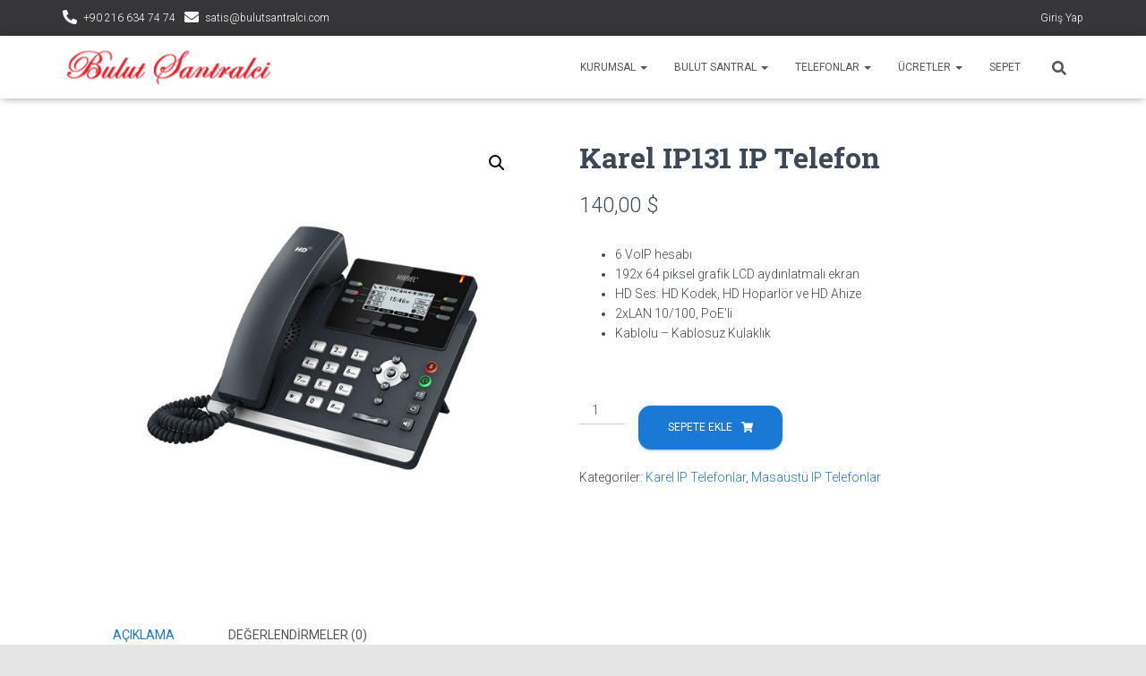

--- FILE ---
content_type: text/html; charset=UTF-8
request_url: https://bulutsantralci.com/urun/karel-ip131-ip-telefon/
body_size: 17065
content:
<!DOCTYPE html><html lang="tr"><head><meta charset='UTF-8'><meta name="viewport" content="width=device-width, initial-scale=1"><link rel="profile" href="http://gmpg.org/xfn/11"><meta name='robots' content='max-image-preview:large'><title>Karel IP131 IP Telefon |</title><meta name="robots" content="index, follow, max-snippet:-1, max-image-preview:large, max-video-preview:-1"><link rel="canonical" href="/urun/karel-ip131-ip-telefon/"><meta property="og:locale" content="tr_TR"><meta property="og:type" content="article"><meta property="og:title" content="Karel IP131 IP Telefon |"><meta property="og:description" content="6 VoIP hesabı 192x 64 piksel grafik LCD aydınlatmalı ekran HD Ses: HD Kodek, HD Hoparlör ve HD Ahize 2xLAN 10/100, PoE’li Kablolu - Kablosuz Kulaklık"><meta property="og:url" content="/urun/karel-ip131-ip-telefon/"><meta property="article:modified_time" content="2023-01-02T13:48:31+00:00"><meta property="og:image" content="/wp-content/uploads/2019/02/karel-ip131-ip-telefon.jpg"><meta property="og:image:width" content="600"><meta property="og:image:height" content="600"><meta name="twitter:card" content="summary_large_image"><script type="application/ld+json" class="yoast-schema-graph">{"@context":"https://schema.org","@graph":[{"@type":"Organization","@id":"/#organization","name":"bulutsantralci","url":"/","sameAs":[],"logo":{"@type":"ImageObject","@id":"/#logo","inLanguage":"tr","url":"/wp-content/uploads/2019/11/Logo.png","width":512,"height":512,"caption":"bulutsantralci"},"image":{"@id":"/#logo"}},{"@type":"WebSite","@id":"/#website","url":"/","name":"","description":"","publisher":{"@id":"/#organization"},"potentialAction":[{"@type":"SearchAction","target":"/?s={search_term_string}","query-input":"required name=search_term_string"}],"inLanguage":"tr"},{"@type":"ImageObject","@id":"/urun/karel-ip131-ip-telefon/#primaryimage","inLanguage":"tr","url":"/wp-content/uploads/2019/02/karel-ip131-ip-telefon.jpg","width":600,"height":600},{"@type":"WebPage","@id":"/urun/karel-ip131-ip-telefon/#webpage","url":"/urun/karel-ip131-ip-telefon/","name":"Karel IP131 IP Telefon |","isPartOf":{"@id":"/#website"},"primaryImageOfPage":{"@id":"/urun/karel-ip131-ip-telefon/#primaryimage"},"datePublished":"2019-02-27T10:23:29+00:00","dateModified":"2023-01-02T13:48:31+00:00","inLanguage":"tr","potentialAction":[{"@type":"ReadAction","target":["/urun/karel-ip131-ip-telefon/"]}]}]}</script><link rel='dns-prefetch' href='//fonts.googleapis.com'><link rel='dns-prefetch' href='//maxcdn.bootstrapcdn.com'><link rel="alternate" type="application/rss+xml" title=" &raquo; beslemesi" href="/feed/"><link rel="alternate" type="application/rss+xml" title=" &raquo; yorum beslemesi" href="/comments/feed/"><link rel="alternate" type="application/rss+xml" title=" &raquo; Karel IP131 IP Telefon yorum beslemesi" href="/urun/karel-ip131-ip-telefon/feed/"><!-- <link rel='stylesheet' id='bootstrap-css' href='/wp-content/themes/hestia/assets/bootstrap/css/bootstrap.min.css?ver=1.0.2' type='text/css' media='all'> --><!-- <link rel='stylesheet' id='hestia-font-sizes-css' href='/wp-content/themes/hestia/assets/css/font-sizes.min.css?ver=3.0.6' type='text/css' media='all'> --><!-- <link rel='stylesheet' id='wp-block-library-css' href='/wp-includes/css/dist/block-library/style.min.css?ver=6.1.1' type='text/css' media='all'> --><!-- <link rel='stylesheet' id='wc-blocks-vendors-style-css' href='/wp-content/plugins/woocommerce/packages/woocommerce-blocks/build/wc-blocks-vendors-style.css?ver=9.6.6' type='text/css' media='all'> --><!-- <link rel='stylesheet' id='wc-blocks-style-css' href='/wp-content/plugins/woocommerce/packages/woocommerce-blocks/build/wc-blocks-style.css?ver=9.6.6' type='text/css' media='all'> --><!-- <link rel='stylesheet' id='classic-theme-styles-css' href='/wp-includes/css/classic-themes.min.css?ver=1' type='text/css' media='all'> -->
<link rel="stylesheet" type="text/css" href="//bulutsantralci.com/wp-content/cache/wpfc-minified/fcr2f2h7/fgt69.css" media="all"/><style id='global-styles-inline-css' type='text/css'>body{--wp--preset--color--black:#000000;--wp--preset--color--cyan-bluish-gray:#abb8c3;--wp--preset--color--white:#ffffff;--wp--preset--color--pale-pink:#f78da7;--wp--preset--color--vivid-red:#cf2e2e;--wp--preset--color--luminous-vivid-orange:#ff6900;--wp--preset--color--luminous-vivid-amber:#fcb900;--wp--preset--color--light-green-cyan:#7bdcb5;--wp--preset--color--vivid-green-cyan:#00d084;--wp--preset--color--pale-cyan-blue:#8ed1fc;--wp--preset--color--vivid-cyan-blue:#0693e3;--wp--preset--color--vivid-purple:#9b51e0;--wp--preset--color--accent:#1b79d6;--wp--preset--color--background-color:#e5e5e5;--wp--preset--color--header-gradient:#51bcda;--wp--preset--gradient--vivid-cyan-blue-to-vivid-purple:linear-gradient(135deg,rgba(6,147,227,1) 0%,rgb(155,81,224) 100%);--wp--preset--gradient--light-green-cyan-to-vivid-green-cyan:linear-gradient(135deg,rgb(122,220,180) 0%,rgb(0,208,130) 100%);--wp--preset--gradient--luminous-vivid-amber-to-luminous-vivid-orange:linear-gradient(135deg,rgba(252,185,0,1) 0%,rgba(255,105,0,1) 100%);--wp--preset--gradient--luminous-vivid-orange-to-vivid-red:linear-gradient(135deg,rgba(255,105,0,1) 0%,rgb(207,46,46) 100%);--wp--preset--gradient--very-light-gray-to-cyan-bluish-gray:linear-gradient(135deg,rgb(238,238,238) 0%,rgb(169,184,195) 100%);--wp--preset--gradient--cool-to-warm-spectrum:linear-gradient(135deg,rgb(74,234,220) 0%,rgb(151,120,209) 20%,rgb(207,42,186) 40%,rgb(238,44,130) 60%,rgb(251,105,98) 80%,rgb(254,248,76) 100%);--wp--preset--gradient--blush-light-purple:linear-gradient(135deg,rgb(255,206,236) 0%,rgb(152,150,240) 100%);--wp--preset--gradient--blush-bordeaux:linear-gradient(135deg,rgb(254,205,165) 0%,rgb(254,45,45) 50%,rgb(107,0,62) 100%);--wp--preset--gradient--luminous-dusk:linear-gradient(135deg,rgb(255,203,112) 0%,rgb(199,81,192) 50%,rgb(65,88,208) 100%);--wp--preset--gradient--pale-ocean:linear-gradient(135deg,rgb(255,245,203) 0%,rgb(182,227,212) 50%,rgb(51,167,181) 100%);--wp--preset--gradient--electric-grass:linear-gradient(135deg,rgb(202,248,128) 0%,rgb(113,206,126) 100%);--wp--preset--gradient--midnight:linear-gradient(135deg,rgb(2,3,129) 0%,rgb(40,116,252) 100%);--wp--preset--duotone--dark-grayscale:url('#wp-duotone-dark-grayscale');--wp--preset--duotone--grayscale:url('#wp-duotone-grayscale');--wp--preset--duotone--purple-yellow:url('#wp-duotone-purple-yellow');--wp--preset--duotone--blue-red:url('#wp-duotone-blue-red');--wp--preset--duotone--midnight:url('#wp-duotone-midnight');--wp--preset--duotone--magenta-yellow:url('#wp-duotone-magenta-yellow');--wp--preset--duotone--purple-green:url('#wp-duotone-purple-green');--wp--preset--duotone--blue-orange:url('#wp-duotone-blue-orange');--wp--preset--font-size--small:13px;--wp--preset--font-size--medium:20px;--wp--preset--font-size--large:36px;--wp--preset--font-size--x-large:42px;--wp--preset--spacing--20:0.44rem;--wp--preset--spacing--30:0.67rem;--wp--preset--spacing--40:1rem;--wp--preset--spacing--50:1.5rem;--wp--preset--spacing--60:2.25rem;--wp--preset--spacing--70:3.38rem;--wp--preset--spacing--80:5.06rem}:where(.is-layout-flex){gap:0.5em}body .is-layout-flow > .alignleft{float:left;margin-inline-start:0;margin-inline-end:2em}body .is-layout-flow > .alignright{float:right;margin-inline-start:2em;margin-inline-end:0}body .is-layout-flow > .aligncenter{margin-left:auto !important;margin-right:auto !important}body .is-layout-constrained > .alignleft{float:left;margin-inline-start:0;margin-inline-end:2em}body .is-layout-constrained > .alignright{float:right;margin-inline-start:2em;margin-inline-end:0}body .is-layout-constrained > .aligncenter{margin-left:auto !important;margin-right:auto !important}body .is-layout-constrained >:where(:not(.alignleft):not(.alignright):not(.alignfull)){max-width:var(--wp--style--global--content-size);margin-left:auto !important;margin-right:auto !important}body .is-layout-constrained > .alignwide{max-width:var(--wp--style--global--wide-size)}body .is-layout-flex{display:flex}body .is-layout-flex{flex-wrap:wrap;align-items:center}body .is-layout-flex > *{margin:0}:where(.wp-block-columns.is-layout-flex){gap:2em}.has-black-color{color:var(--wp--preset--color--black) !important}.has-cyan-bluish-gray-color{color:var(--wp--preset--color--cyan-bluish-gray) !important}.has-white-color{color:var(--wp--preset--color--white) !important}.has-pale-pink-color{color:var(--wp--preset--color--pale-pink) !important}.has-vivid-red-color{color:var(--wp--preset--color--vivid-red) !important}.has-luminous-vivid-orange-color{color:var(--wp--preset--color--luminous-vivid-orange) !important}.has-luminous-vivid-amber-color{color:var(--wp--preset--color--luminous-vivid-amber) !important}.has-light-green-cyan-color{color:var(--wp--preset--color--light-green-cyan) !important}.has-vivid-green-cyan-color{color:var(--wp--preset--color--vivid-green-cyan) !important}.has-pale-cyan-blue-color{color:var(--wp--preset--color--pale-cyan-blue) !important}.has-vivid-cyan-blue-color{color:var(--wp--preset--color--vivid-cyan-blue) !important}.has-vivid-purple-color{color:var(--wp--preset--color--vivid-purple) !important}.has-black-background-color{background-color:var(--wp--preset--color--black) !important}.has-cyan-bluish-gray-background-color{background-color:var(--wp--preset--color--cyan-bluish-gray) !important}.has-white-background-color{background-color:var(--wp--preset--color--white) !important}.has-pale-pink-background-color{background-color:var(--wp--preset--color--pale-pink) !important}.has-vivid-red-background-color{background-color:var(--wp--preset--color--vivid-red) !important}.has-luminous-vivid-orange-background-color{background-color:var(--wp--preset--color--luminous-vivid-orange) !important}.has-luminous-vivid-amber-background-color{background-color:var(--wp--preset--color--luminous-vivid-amber) !important}.has-light-green-cyan-background-color{background-color:var(--wp--preset--color--light-green-cyan) !important}.has-vivid-green-cyan-background-color{background-color:var(--wp--preset--color--vivid-green-cyan) !important}.has-pale-cyan-blue-background-color{background-color:var(--wp--preset--color--pale-cyan-blue) !important}.has-vivid-cyan-blue-background-color{background-color:var(--wp--preset--color--vivid-cyan-blue) !important}.has-vivid-purple-background-color{background-color:var(--wp--preset--color--vivid-purple) !important}.has-black-border-color{border-color:var(--wp--preset--color--black) !important}.has-cyan-bluish-gray-border-color{border-color:var(--wp--preset--color--cyan-bluish-gray) !important}.has-white-border-color{border-color:var(--wp--preset--color--white) !important}.has-pale-pink-border-color{border-color:var(--wp--preset--color--pale-pink) !important}.has-vivid-red-border-color{border-color:var(--wp--preset--color--vivid-red) !important}.has-luminous-vivid-orange-border-color{border-color:var(--wp--preset--color--luminous-vivid-orange) !important}.has-luminous-vivid-amber-border-color{border-color:var(--wp--preset--color--luminous-vivid-amber) !important}.has-light-green-cyan-border-color{border-color:var(--wp--preset--color--light-green-cyan) !important}.has-vivid-green-cyan-border-color{border-color:var(--wp--preset--color--vivid-green-cyan) !important}.has-pale-cyan-blue-border-color{border-color:var(--wp--preset--color--pale-cyan-blue) !important}.has-vivid-cyan-blue-border-color{border-color:var(--wp--preset--color--vivid-cyan-blue) !important}.has-vivid-purple-border-color{border-color:var(--wp--preset--color--vivid-purple) !important}.has-vivid-cyan-blue-to-vivid-purple-gradient-background{background:var(--wp--preset--gradient--vivid-cyan-blue-to-vivid-purple) !important}.has-light-green-cyan-to-vivid-green-cyan-gradient-background{background:var(--wp--preset--gradient--light-green-cyan-to-vivid-green-cyan) !important}.has-luminous-vivid-amber-to-luminous-vivid-orange-gradient-background{background:var(--wp--preset--gradient--luminous-vivid-amber-to-luminous-vivid-orange) !important}.has-luminous-vivid-orange-to-vivid-red-gradient-background{background:var(--wp--preset--gradient--luminous-vivid-orange-to-vivid-red) !important}.has-very-light-gray-to-cyan-bluish-gray-gradient-background{background:var(--wp--preset--gradient--very-light-gray-to-cyan-bluish-gray) !important}.has-cool-to-warm-spectrum-gradient-background{background:var(--wp--preset--gradient--cool-to-warm-spectrum) !important}.has-blush-light-purple-gradient-background{background:var(--wp--preset--gradient--blush-light-purple) !important}.has-blush-bordeaux-gradient-background{background:var(--wp--preset--gradient--blush-bordeaux) !important}.has-luminous-dusk-gradient-background{background:var(--wp--preset--gradient--luminous-dusk) !important}.has-pale-ocean-gradient-background{background:var(--wp--preset--gradient--pale-ocean) !important}.has-electric-grass-gradient-background{background:var(--wp--preset--gradient--electric-grass) !important}.has-midnight-gradient-background{background:var(--wp--preset--gradient--midnight) !important}.has-small-font-size{font-size:var(--wp--preset--font-size--small) !important}.has-medium-font-size{font-size:var(--wp--preset--font-size--medium) !important}.has-large-font-size{font-size:var(--wp--preset--font-size--large) !important}.has-x-large-font-size{font-size:var(--wp--preset--font-size--x-large) !important}.wp-block-navigation a:where(:not(.wp-element-button)){color:inherit}:where(.wp-block-columns.is-layout-flex){gap:2em}.wp-block-pullquote{font-size:1.5em;line-height:1.6}</style><!-- <link rel='stylesheet' id='contact-form-7-css' href='/wp-content/plugins/contact-form-7/includes/css/styles.css?ver=5.7.5.1' type='text/css' media='all'> -->
<link rel="stylesheet" type="text/css" href="//bulutsantralci.com/wp-content/cache/wpfc-minified/e4uh957q/fgt68.css" media="all"/><style id='contact-form-7-inline-css' type='text/css'>.wpcf7 .wpcf7-recaptcha iframe{margin-bottom:0}.wpcf7 .wpcf7-recaptcha[data-align="center"] > div{margin:0 auto}.wpcf7 .wpcf7-recaptcha[data-align="right"] > div{margin:0 0 0 auto}</style><!-- <link rel='stylesheet' id='karma-by-kadar-master-css' href='/wp-content/plugins/karma-by-kadar/assets/css/master.css?ver=6.1.1' type='text/css' media='all'> -->
<link rel="stylesheet" type="text/css" href="//bulutsantralci.com/wp-content/cache/wpfc-minified/22t074jg/fgt68.css" media="all"/><link rel='stylesheet' id='karma-by-kadar-google-fonts-css' href='//fonts.googleapis.com/css?family=Material+Icons&#038;ver=1.0.0' type='text/css' media='all'><!-- <link rel='stylesheet' id='hestia-clients-bar-css' href='/wp-content/plugins/themeisle-companion/obfx_modules/companion-legacy/assets/css/hestia/clients-bar.css?ver=6.1.1' type='text/css' media='all'> --><!-- <link rel='stylesheet' id='dashicons-css' href='/wp-includes/css/dashicons.min.css?ver=6.1.1' type='text/css' media='all'> -->
<link rel="stylesheet" type="text/css" href="//bulutsantralci.com/wp-content/cache/wpfc-minified/88lw65bv/fgt68.css" media="all"/><link rel='stylesheet' id='obfx-module-pub-css-menu-icons-0-css' href='https://maxcdn.bootstrapcdn.com/font-awesome/4.7.0/css/font-awesome.min.css?ver=2.10.22' type='text/css' media='all'><!-- <link rel='stylesheet' id='obfx-module-pub-css-menu-icons-1-css' href='/wp-content/plugins/themeisle-companion/obfx_modules/menu-icons/css/public.css?ver=2.10.22' type='text/css' media='all'> --><!-- <link rel='stylesheet' id='photoswipe-css' href='/wp-content/plugins/woocommerce/assets/css/photoswipe/photoswipe.min.css?ver=7.5.1' type='text/css' media='all'> --><!-- <link rel='stylesheet' id='photoswipe-default-skin-css' href='/wp-content/plugins/woocommerce/assets/css/photoswipe/default-skin/default-skin.min.css?ver=7.5.1' type='text/css' media='all'> --><!-- <link rel='stylesheet' id='woocommerce-layout-css' href='/wp-content/plugins/woocommerce/assets/css/woocommerce-layout.css?ver=7.5.1' type='text/css' media='all'> -->
<link rel="stylesheet" type="text/css" href="//bulutsantralci.com/wp-content/cache/wpfc-minified/l08fkpq7/fmrp1.css" media="all"/><!-- <link rel='stylesheet' id='woocommerce-smallscreen-css' href='/wp-content/plugins/woocommerce/assets/css/woocommerce-smallscreen.css?ver=7.5.1' type='text/css' media='only screen and (max-width: 768px)'> -->
<link rel="stylesheet" type="text/css" href="//bulutsantralci.com/wp-content/cache/wpfc-minified/m08xnex1/fgt68.css" media="only screen and (max-width: 768px)"/><!-- <link rel='stylesheet' id='woocommerce-general-css' href='/wp-content/plugins/woocommerce/assets/css/woocommerce.css?ver=7.5.1' type='text/css' media='all'> -->
<link rel="stylesheet" type="text/css" href="//bulutsantralci.com/wp-content/cache/wpfc-minified/kbms9k7s/fgt68.css" media="all"/><style id='woocommerce-inline-inline-css' type='text/css'>.woocommerce form .form-row .required{visibility:visible}</style><!-- <link rel='stylesheet' id='hestia_style-css' href='/wp-content/themes/hestia/style.min.css?ver=3.0.6' type='text/css' media='all'> -->
<link rel="stylesheet" type="text/css" href="//bulutsantralci.com/wp-content/cache/wpfc-minified/qlx5lvkv/fgt67.css" media="all"/><style id='hestia_style-inline-css' type='text/css'>.fl-builder-bar-actions button,.fl-builder-bar-actions input[type="submit"],.fl-builder-bar-actions input[type="button"],.fl-builder-panel button,.fl-builder-panel input[type="submit"],.fl-builder-panel input[type="button"],.fl-builder--main-menu-panel-views button,.fl-builder--main-menu-panel-views input[type="submit"],.fl-builder--main-menu-panel-views input[type="button"],.fl-lightbox-footer button,.fl-lightbox-footer input[type="submit"],.fl-lightbox-footer input[type="button"]{-webkit-box-shadow:inherit;-moz-box-shadow:inherit;box-shadow:inherit}.fl-builder-bar-actions button:hover,.fl-builder-bar-actions input[type="submit"]:hover,.fl-builder-bar-actions input[type="button"]:hover,.fl-builder-panel button:hover,.fl-builder-panel input[type="submit"]:hover,.fl-builder-panel input[type="button"]:hover,.fl-builder--main-menu-panel-views button:hover,.fl-builder--main-menu-panel-views input[type="submit"]:hover,.fl-builder--main-menu-panel-views input[type="button"]:hover,.fl-lightbox-footer button:hover,.fl-lightbox-footer input[type="submit"]:hover,.fl-lightbox-footer input[type="button"]:hover{-webkit-box-shadow:inherit;-moz-box-shadow:inherit;box-shadow:inherit}.media-modal.wp-core-ui .media-modal-close{background-color:inherit}.media-modal.wp-core-ui select{-webkit-appearance:menulist-button;-moz-appearance:menulist-button;appearance:menulist-button}body.fl-builder-edit .navbar.header-with-topbar.navbar-default:not(.navbar-transparent){margin-top:40px}.elementor-page .hestia-about > .container{width:100%}.elementor-page .pagebuilder-section{padding:0}.elementor-page .title-in-content,.elementor-page .image-in-page{display:none}.home.elementor-page .main-raised > section.hestia-about{overflow:visible}.elementor-editor-active .navbar{pointer-events:none}.elementor-editor-active #elementor.elementor-edit-mode .elementor-element-overlay{z-index:1000000}.elementor-page.page-template-template-fullwidth .blog-post-wrapper > .container{width:100%}.elementor-page.page-template-template-fullwidth .blog-post-wrapper > .container .col-md-12{padding:0}.elementor-page.page-template-template-fullwidth article.section{padding:0}.elementor-text-editor p,.elementor-text-editor h1,.elementor-text-editor h2,.elementor-text-editor h3,.elementor-text-editor h4,.elementor-text-editor h5,.elementor-text-editor h6{font-size:inherit}.elementor-editor-preview .hestia-pagebuilder-frontpage-controls{display:none}.elementor-editor-active .main > section,.fl-builder-edit .main > section{position:relative}.elementor-editor-active .main > section .hestia-pagebuilder-frontpage-controls,.fl-builder-edit .main > section .hestia-pagebuilder-frontpage-controls{position:absolute;top:35px;bottom:20px;left:20px;right:20px;border:2px solid #76cfe8;text-align:center;display:none;z-index:100}.elementor-editor-active .main > section .hestia-pagebuilder-frontpage-controls > a,.fl-builder-edit .main > section .hestia-pagebuilder-frontpage-controls > a{cursor:pointer;position:relative;background:#71d7f7;border-radius:3px 3px 0 0;top:-30px;line-height:30px;min-width:30px;text-align:center;color:#fff;font-weight:800;padding:0 10px;display:inline-block}.elementor-editor-active .main > section .hestia-pagebuilder-frontpage-controls > a:hover,.fl-builder-edit .main > section .hestia-pagebuilder-frontpage-controls > a:hover{color:#f00}.elementor-editor-active .main > section .hestia-pagebuilder-frontpage-controls > a > .dashicons,.fl-builder-edit .main > section .hestia-pagebuilder-frontpage-controls > a > .dashicons{height:30px;width:auto;margin-right:5px;line-height:27px}.elementor-editor-active .main > section:hover .hestia-pagebuilder-frontpage-controls,.fl-builder-edit .main > section:hover .hestia-pagebuilder-frontpage-controls{display:block}form.form-group[id^=sib] input[type=text],form.form-group[id^=sib] input[type=email],form.form-group[id^=sib] select{border:none !important}.hestia-top-bar,.hestia-top-bar .widget.widget_shopping_cart .cart_list{background-color:#363537}.hestia-top-bar .widget .label-floating input[type=search]:-webkit-autofill{-webkit-box-shadow:inset 0 0 0px 9999px #363537}.hestia-top-bar,.hestia-top-bar .widget .label-floating input[type=search],.hestia-top-bar .widget.widget_search form.form-group:before,.hestia-top-bar .widget.widget_product_search form.form-group:before,.hestia-top-bar .widget.widget_shopping_cart:before{color:#ffffff}.hestia-top-bar .widget .label-floating input[type=search]{-webkit-text-fill-color:#ffffff !important}.hestia-top-bar div.widget.widget_shopping_cart:before,.hestia-top-bar .widget.widget_product_search form.form-group:before,.hestia-top-bar .widget.widget_search form.form-group:before{background-color:#ffffff}.hestia-top-bar a,.hestia-top-bar .top-bar-nav li a{color:#ffffff}.hestia-top-bar ul li a[href*="mailto:"]:before,.hestia-top-bar ul li a[href*="tel:"]:before{background-color:#ffffff}.hestia-top-bar a:hover,.hestia-top-bar .top-bar-nav li a:hover{color:#eeeeee}.hestia-top-bar ul li:hover a[href*="mailto:"]:before,.hestia-top-bar ul li:hover a[href*="tel:"]:before{background-color:#eeeeee}a,.navbar .dropdown-menu li:hover > a,.navbar .dropdown-menu li:focus > a,.navbar .dropdown-menu li:active > a,.navbar .navbar-nav > li .dropdown-menu li:hover > a,body:not(.home) .navbar-default .navbar-nav > .active:not(.btn) > a,body:not(.home) .navbar-default .navbar-nav > .active:not(.btn) > a:hover,body:not(.home) .navbar-default .navbar-nav > .active:not(.btn) > a:focus,a:hover,.card-blog a.moretag:hover,.card-blog a.more-link:hover,.widget a:hover,.has-text-color.has-accent-color,p.has-text-color a{color:#1b79d6}.svg-text-color{fill:#1b79d6}.pagination span.current,.pagination span.current:focus,.pagination span.current:hover{border-color:#1b79d6}button,button:hover,.woocommerce .track_order button[type="submit"],.woocommerce .track_order button[type="submit"]:hover,div.wpforms-container .wpforms-form button[type=submit].wpforms-submit,div.wpforms-container .wpforms-form button[type=submit].wpforms-submit:hover,input[type="button"],input[type="button"]:hover,input[type="submit"],input[type="submit"]:hover,input#searchsubmit,.pagination span.current,.pagination span.current:focus,.pagination span.current:hover,.btn.btn-primary,.btn.btn-primary:link,.btn.btn-primary:hover,.btn.btn-primary:focus,.btn.btn-primary:active,.btn.btn-primary.active,.btn.btn-primary.active:focus,.btn.btn-primary.active:hover,.btn.btn-primary:active:hover,.btn.btn-primary:active:focus,.btn.btn-primary:active:hover,.hestia-sidebar-open.btn.btn-rose,.hestia-sidebar-close.btn.btn-rose,.hestia-sidebar-open.btn.btn-rose:hover,.hestia-sidebar-close.btn.btn-rose:hover,.hestia-sidebar-open.btn.btn-rose:focus,.hestia-sidebar-close.btn.btn-rose:focus,.label.label-primary,.hestia-work .portfolio-item:nth-child(6n+1) .label,.nav-cart .nav-cart-content .widget .buttons .button,.has-accent-background-color[class*="has-background"]{background-color:#1b79d6}@media (max-width:768px){.navbar-default .navbar-nav>li>a:hover,.navbar-default .navbar-nav>li>a:focus,.navbar .navbar-nav .dropdown .dropdown-menu li a:hover,.navbar .navbar-nav .dropdown .dropdown-menu li a:focus,.navbar button.navbar-toggle:hover,.navbar .navbar-nav li:hover > a i{color:#1b79d6}}body:not(.woocommerce-page) button:not([class^="fl-"]):not(.hestia-scroll-to-top):not(.navbar-toggle):not(.close),body:not(.woocommerce-page) .button:not([class^="fl-"]):not(hestia-scroll-to-top):not(.navbar-toggle):not(.add_to_cart_button),div.wpforms-container .wpforms-form button[type=submit].wpforms-submit,input[type="submit"],input[type="button"],.btn.btn-primary,.widget_product_search button[type="submit"],.hestia-sidebar-open.btn.btn-rose,.hestia-sidebar-close.btn.btn-rose,.everest-forms button[type=submit].everest-forms-submit-button{-webkit-box-shadow:0 2px 2px 0 rgba(27,121,214,0.14),0 3px 1px -2px rgba(27,121,214,0.2),0 1px 5px 0 rgba(27,121,214,0.12);box-shadow:0 2px 2px 0 rgba(27,121,214,0.14),0 3px 1px -2px rgba(27,121,214,0.2),0 1px 5px 0 rgba(27,121,214,0.12)}.card .header-primary,.card .content-primary,.everest-forms button[type=submit].everest-forms-submit-button{background:#1b79d6}body:not(.woocommerce-page) .button:not([class^="fl-"]):not(.hestia-scroll-to-top):not(.navbar-toggle):not(.add_to_cart_button):hover,body:not(.woocommerce-page) button:not([class^="fl-"]):not(.hestia-scroll-to-top):not(.navbar-toggle):not(.close):hover,div.wpforms-container .wpforms-form button[type=submit].wpforms-submit:hover,input[type="submit"]:hover,input[type="button"]:hover,input#searchsubmit:hover,.widget_product_search button[type="submit"]:hover,.pagination span.current,.btn.btn-primary:hover,.btn.btn-primary:focus,.btn.btn-primary:active,.btn.btn-primary.active,.btn.btn-primary:active:focus,.btn.btn-primary:active:hover,.hestia-sidebar-open.btn.btn-rose:hover,.hestia-sidebar-close.btn.btn-rose:hover,.pagination span.current:hover,.everest-forms button[type=submit].everest-forms-submit-button:hover,.everest-forms button[type=submit].everest-forms-submit-button:focus,.everest-forms button[type=submit].everest-forms-submit-button:active{-webkit-box-shadow:0 14px 26px -12px rgba(27,121,214,0.42),0 4px 23px 0 rgba(0,0,0,0.12),0 8px 10px -5px rgba(27,121,214,0.2);box-shadow:0 14px 26px -12px rgba(27,121,214,0.42),0 4px 23px 0 rgba(0,0,0,0.12),0 8px 10px -5px rgba(27,121,214,0.2);color:#fff}.form-group.is-focused .form-control{background-image:-webkit-gradient(linear,left top,left bottom,from(#1b79d6),to(#1b79d6)),-webkit-gradient(linear,left top,left bottom,from(#d2d2d2),to(#d2d2d2));background-image:-webkit-linear-gradient(linear,left top,left bottom,from(#1b79d6),to(#1b79d6)),-webkit-linear-gradient(linear,left top,left bottom,from(#d2d2d2),to(#d2d2d2));background-image:linear-gradient(linear,left top,left bottom,from(#1b79d6),to(#1b79d6)),linear-gradient(linear,left top,left bottom,from(#d2d2d2),to(#d2d2d2))}.navbar:not(.navbar-transparent) li:not(.btn):hover > a,.navbar li.on-section:not(.btn) > a,.navbar.full-screen-menu.navbar-transparent li:not(.btn):hover > a,.navbar.full-screen-menu .navbar-toggle:hover,.navbar:not(.navbar-transparent) .nav-cart:hover,.navbar:not(.navbar-transparent) .hestia-toggle-search:hover{color:#1b79d6}.header-filter-gradient{background:linear-gradient(45deg,rgba(81,188,218,1) 0%,rgb(147,216,197) 100%)}.has-text-color.has-header-gradient-color{color:#51bcda}.has-header-gradient-background-color[class*="has-background"]{background-color:#51bcda}.has-text-color.has-background-color-color{color:#e5e5e5}.has-background-color-background-color[class*="has-background"]{background-color:#e5e5e5}.btn.btn-primary:not(.colored-button):not(.btn-left):not(.btn-right):not(.btn-just-icon):not(.menu-item),input[type="submit"]:not(.search-submit),body:not(.woocommerce-account) .woocommerce .button.woocommerce-Button,.woocommerce .product button.button,.woocommerce .product button.button.alt,.woocommerce .product #respond input#submit,.woocommerce-cart .blog-post .woocommerce .cart-collaterals .cart_totals .checkout-button,.woocommerce-checkout #payment #place_order,.woocommerce-account.woocommerce-page button.button,.woocommerce .track_order button[type="submit"],.nav-cart .nav-cart-content .widget .buttons .button,.woocommerce a.button.wc-backward,body.woocommerce .wccm-catalog-item a.button,body.woocommerce a.wccm-button.button,form.woocommerce-form-coupon button.button,div.wpforms-container .wpforms-form button[type=submit].wpforms-submit,div.woocommerce a.button.alt,div.woocommerce table.my_account_orders .button,.btn.colored-button,.btn.btn-left,.btn.btn-right,.btn:not(.colored-button):not(.btn-left):not(.btn-right):not(.btn-just-icon):not(.menu-item):not(.hestia-sidebar-open):not(.hestia-sidebar-close){padding-top:15px;padding-bottom:15px;padding-left:33px;padding-right:33px}.btn.btn-primary:not(.colored-button):not(.btn-left):not(.btn-right):not(.btn-just-icon):not(.menu-item),input[type="submit"]:not(.search-submit),body:not(.woocommerce-account) .woocommerce .button.woocommerce-Button,.woocommerce .product button.button,.woocommerce .product button.button.alt,.woocommerce .product #respond input#submit,.woocommerce-cart .blog-post .woocommerce .cart-collaterals .cart_totals .checkout-button,.woocommerce-checkout #payment #place_order,.woocommerce-account.woocommerce-page button.button,.woocommerce .track_order button[type="submit"],.nav-cart .nav-cart-content .widget .buttons .button,.woocommerce a.button.wc-backward,body.woocommerce .wccm-catalog-item a.button,body.woocommerce a.wccm-button.button,form.woocommerce-form-coupon button.button,div.wpforms-container .wpforms-form button[type=submit].wpforms-submit,div.woocommerce a.button.alt,div.woocommerce table.my_account_orders .button,input[type="submit"].search-submit,.hestia-view-cart-wrapper .added_to_cart.wc-forward,.woocommerce-product-search button,.woocommerce-cart .actions .button,#secondary div[id^=woocommerce_price_filter] .button,.woocommerce div[id^=woocommerce_widget_cart].widget .buttons .button,.searchform input[type=submit],.searchform button,.search-form:not(.media-toolbar-primary) input[type=submit],.search-form:not(.media-toolbar-primary) button,.woocommerce-product-search input[type=submit],.btn.colored-button,.btn.btn-left,.btn.btn-right,.btn:not(.colored-button):not(.btn-left):not(.btn-right):not(.btn-just-icon):not(.menu-item):not(.hestia-sidebar-open):not(.hestia-sidebar-close){border-radius:14px}@media (min-width:769px){.page-header.header-small .hestia-title,.page-header.header-small .title,h1.hestia-title.title-in-content,.main article.section .has-title-font-size{font-size:42px}}@media (min-width:769px){#carousel-hestia-generic .hestia-title{font-size:67px}#carousel-hestia-generic span.sub-title{font-size:18px}#carousel-hestia-generic .btn{font-size:14px}}@media (min-width:769px){section.hestia-features .hestia-title,section.hestia-shop .hestia-title,section.hestia-work .hestia-title,section.hestia-team .hestia-title,section.hestia-pricing .hestia-title,section.hestia-ribbon .hestia-title,section.hestia-testimonials .hestia-title,section.hestia-subscribe h2.title,section.hestia-blogs .hestia-title,.section.related-posts .hestia-title,section.hestia-contact .hestia-title{font-size:37px}section.hestia-features .hestia-info h4.info-title,section.hestia-shop h4.card-title,section.hestia-team h4.card-title,section.hestia-testimonials h4.card-title,section.hestia-blogs h4.card-title,.section.related-posts h4.card-title,section.hestia-contact h4.card-title,section.hestia-contact .hestia-description h6{font-size:18px}section.hestia-work h4.card-title,section.hestia-contact .hestia-description h5{font-size:23px}section.hestia-contact .hestia-description h1{font-size:42px}section.hestia-contact .hestia-description h2{font-size:37px}section.hestia-contact .hestia-description h3{font-size:32px}section.hestia-contact .hestia-description h4{font-size:27px}}</style><!-- <link rel='stylesheet' id='hestia_woocommerce_style-css' href='/wp-content/themes/hestia/assets/css/woocommerce.min.css?ver=3.0.6' type='text/css' media='all'> -->
<link rel="stylesheet" type="text/css" href="//bulutsantralci.com/wp-content/cache/wpfc-minified/7wscqsh3/fgt67.css" media="all"/><style id='hestia_woocommerce_style-inline-css' type='text/css'>.woocommerce-cart .shop_table .actions .coupon .input-text:focus,.woocommerce-checkout #customer_details .input-text:focus,.woocommerce-checkout #customer_details select:focus,.woocommerce-checkout #order_review .input-text:focus,.woocommerce-checkout #order_review select:focus,.woocommerce-checkout .woocommerce-form .input-text:focus,.woocommerce-checkout .woocommerce-form select:focus,.woocommerce div.product form.cart .variations select:focus,.woocommerce .woocommerce-ordering select:focus{background-image:-webkit-gradient(linear,left top,left bottom,from(#1b79d6),to(#1b79d6)),-webkit-gradient(linear,left top,left bottom,from(#d2d2d2),to(#d2d2d2));background-image:-webkit-linear-gradient(linear,left top,left bottom,from(#1b79d6),to(#1b79d6)),-webkit-linear-gradient(linear,left top,left bottom,from(#d2d2d2),to(#d2d2d2));background-image:linear-gradient(linear,left top,left bottom,from(#1b79d6),to(#1b79d6)),linear-gradient(linear,left top,left bottom,from(#d2d2d2),to(#d2d2d2))}.woocommerce div.product .woocommerce-tabs ul.tabs.wc-tabs li.active a{color:#1b79d6}.woocommerce div.product .woocommerce-tabs ul.tabs.wc-tabs li.active a,.woocommerce div.product .woocommerce-tabs ul.tabs.wc-tabs li a:hover{border-color:#1b79d6}.woocommerce div.product form.cart .reset_variations:after{background-color:#1b79d6}.added_to_cart.wc-forward:hover,#add_payment_method .wc-proceed-to-checkout a.checkout-button:hover,#add_payment_method .wc-proceed-to-checkout a.checkout-button,.added_to_cart.wc-forward,.woocommerce nav.woocommerce-pagination ul li span.current,.woocommerce ul.products li.product .onsale,.woocommerce span.onsale,.woocommerce .single-product div.product form.cart .button,.woocommerce #respond input#submit,.woocommerce button.button,.woocommerce input.button,.woocommerce-cart .wc-proceed-to-checkout a.checkout-button,.woocommerce-checkout .wc-proceed-to-checkout a.checkout-button,.woocommerce #respond input#submit.alt,.woocommerce a.button.alt,.woocommerce button.button.alt,.woocommerce input.button.alt,.woocommerce input.button:disabled,.woocommerce input.button:disabled[disabled],.woocommerce a.button.wc-backward,.woocommerce .single-product div.product form.cart .button:hover,.woocommerce #respond input#submit:hover,.woocommerce button.button:hover,.woocommerce input.button:hover,.woocommerce-cart .wc-proceed-to-checkout a.checkout-button:hover,.woocommerce-checkout .wc-proceed-to-checkout a.checkout-button:hover,.woocommerce #respond input#submit.alt:hover,.woocommerce a.button.alt:hover,.woocommerce button.button.alt:hover,.woocommerce input.button.alt:hover,.woocommerce input.button:disabled:hover,.woocommerce input.button:disabled[disabled]:hover,.woocommerce #respond input#submit.alt.disabled,.woocommerce #respond input#submit.alt.disabled:hover,.woocommerce #respond input#submit.alt:disabled,.woocommerce #respond input#submit.alt:disabled:hover,.woocommerce #respond input#submit.alt:disabled[disabled],.woocommerce #respond input#submit.alt:disabled[disabled]:hover,.woocommerce a.button.alt.disabled,.woocommerce a.button.alt.disabled:hover,.woocommerce a.button.alt:disabled,.woocommerce a.button.alt:disabled:hover,.woocommerce a.button.alt:disabled[disabled],.woocommerce a.button.alt:disabled[disabled]:hover,.woocommerce button.button.alt.disabled,.woocommerce button.button.alt.disabled:hover,.woocommerce button.button.alt:disabled,.woocommerce button.button.alt:disabled:hover,.woocommerce button.button.alt:disabled[disabled],.woocommerce button.button.alt:disabled[disabled]:hover,.woocommerce input.button.alt.disabled,.woocommerce input.button.alt.disabled:hover,.woocommerce input.button.alt:disabled,.woocommerce input.button.alt:disabled:hover,.woocommerce input.button.alt:disabled[disabled],.woocommerce input.button.alt:disabled[disabled]:hover,.woocommerce-button,.woocommerce-Button,.woocommerce-button:hover,.woocommerce-Button:hover,#secondary div[id^=woocommerce_price_filter] .price_slider .ui-slider-range,.footer div[id^=woocommerce_price_filter] .price_slider .ui-slider-range,div[id^=woocommerce_product_tag_cloud].widget a,div[id^=woocommerce_widget_cart].widget .buttons .button,div.woocommerce table.my_account_orders .button{background-color:#1b79d6}.added_to_cart.wc-forward,.woocommerce .single-product div.product form.cart .button,.woocommerce #respond input#submit,.woocommerce button.button,.woocommerce input.button,#add_payment_method .wc-proceed-to-checkout a.checkout-button,.woocommerce-cart .wc-proceed-to-checkout a.checkout-button,.woocommerce-checkout .wc-proceed-to-checkout a.checkout-button,.woocommerce #respond input#submit.alt,.woocommerce a.button.alt,.woocommerce button.button.alt,.woocommerce input.button.alt,.woocommerce input.button:disabled,.woocommerce input.button:disabled[disabled],.woocommerce a.button.wc-backward,.woocommerce div[id^=woocommerce_widget_cart].widget .buttons .button,.woocommerce-button,.woocommerce-Button,div.woocommerce table.my_account_orders .button{-webkit-box-shadow:0 2px 2px 0 rgba(27,121,214,0.14),0 3px 1px -2px rgba(27,121,214,0.2),0 1px 5px 0 rgba(27,121,214,0.12);box-shadow:0 2px 2px 0 rgba(27,121,214,0.14),0 3px 1px -2px rgba(27,121,214,0.2),0 1px 5px 0 rgba(27,121,214,0.12)}.woocommerce nav.woocommerce-pagination ul li span.current,.added_to_cart.wc-forward:hover,.woocommerce .single-product div.product form.cart .button:hover,.woocommerce #respond input#submit:hover,.woocommerce button.button:hover,.woocommerce input.button:hover,#add_payment_method .wc-proceed-to-checkout a.checkout-button:hover,.woocommerce-cart .wc-proceed-to-checkout a.checkout-button:hover,.woocommerce-checkout .wc-proceed-to-checkout a.checkout-button:hover,.woocommerce #respond input#submit.alt:hover,.woocommerce a.button.alt:hover,.woocommerce button.button.alt:hover,.woocommerce input.button.alt:hover,.woocommerce input.button:disabled:hover,.woocommerce input.button:disabled[disabled]:hover,.woocommerce a.button.wc-backward:hover,.woocommerce div[id^=woocommerce_widget_cart].widget .buttons .button:hover,.hestia-sidebar-open.btn.btn-rose:hover,.hestia-sidebar-close.btn.btn-rose:hover,.pagination span.current:hover,.woocommerce-button:hover,.woocommerce-Button:hover,div.woocommerce table.my_account_orders .button:hover{-webkit-box-shadow:0 14px 26px -12px rgba(27,121,214,0.42),0 4px 23px 0 rgba(0,0,0,0.12),0 8px 10px -5px rgba(27,121,214,0.2);box-shadow:0 14px 26px -12px rgba(27,121,214,0.42),0 4px 23px 0 rgba(0,0,0,0.12),0 8px 10px -5px rgba(27,121,214,0.2);color:#fff}#secondary div[id^=woocommerce_price_filter] .price_slider .ui-slider-handle,.footer div[id^=woocommerce_price_filter] .price_slider .ui-slider-handle{border-color:#1b79d6}</style><link rel='stylesheet' id='hestia_fonts-css' href='https://fonts.googleapis.com/css?family=Roboto%3A300%2C400%2C500%2C700%7CRoboto+Slab%3A400%2C700&#038;subset=latin%2Clatin-ext&#038;ver=3.0.6' type='text/css' media='all'><!-- <link rel='stylesheet' id='hestia-mega-menu-css' href='/wp-content/themes/hestia/assets/css/mega-menu.min.css?ver=3.0.6' type='text/css' media='all'> --><!-- <link rel='stylesheet' id='sib-front-css-css' href='/wp-content/plugins/mailin/css/mailin-front.css?ver=6.1.1' type='text/css' media='all'> -->
<link rel="stylesheet" type="text/css" href="//bulutsantralci.com/wp-content/cache/wpfc-minified/m7w3wp3h/fmrp0.css" media="all"/><script src='//bulutsantralci.com/wp-content/cache/wpfc-minified/1e73rkyv/fgt69.js' type="text/javascript"></script>
<!-- <script type='text/javascript' src='/wp-includes/js/jquery/jquery.min.js?ver=3.6.1' id='jquery-core-js'></script> --><!-- <script type='text/javascript' src='/wp-includes/js/jquery/jquery-migrate.min.js?ver=3.3.2' id='jquery-migrate-js'></script> --><script type='text/javascript' id='sib-front-js-js-extra'>
var sibErrMsg = {"invalidMail":"Please fill out valid email address","requiredField":"Please fill out required fields","invalidDateFormat":"Please fill out valid date format","invalidSMSFormat":"Please fill out valid phone number"};var ajax_sib_front_object = {"ajax_url":"https:\/\/bulutsantralci.com\/wp-admin\/admin-ajax.php","ajax_nonce":"eaadf0e662","flag_url":"https:\/\/bulutsantralci.com\/wp-content\/plugins\/mailin\/img\/flags\/"};
</script><script src='//bulutsantralci.com/wp-content/cache/wpfc-minified/7l0q2968/fgt69.js' type="text/javascript"></script>
<!-- <script type='text/javascript' src='/wp-content/plugins/mailin/js/mailin-front.js?ver=1679827394' id='sib-front-js-js'></script> --><link rel="https://api.w.org/" href="/wp-json/"><link rel="alternate" type="application/json" href="/wp-json/wp/v2/product/46"><link rel="EditURI" type="application/rsd+xml" title="RSD" href="/xmlrpc.php?rsd"><link rel="wlwmanifest" type="application/wlwmanifest+xml" href="/wp-includes/wlwmanifest.xml"><meta name="generator" content="WordPress 6.1.1"><meta name="generator" content="WooCommerce 7.5.1"><link rel='shortlink' href='/?p=46'><link rel="alternate" type="application/json+oembed" href="/wp-json/oembed/1.0/embed?url=https%3A%2F%2Fbulutsantralci.com%2Furun%2Fkarel-ip131-ip-telefon%2F"><link rel="alternate" type="text/xml+oembed" href="/wp-json/oembed/1.0/embed?url=https%3A%2F%2Fbulutsantralci.com%2Furun%2Fkarel-ip131-ip-telefon%2F&#038;format=xml"><noscript><style>.woocommerce-product-gallery{opacity:1 !important}</style></noscript><meta name="generator" content="Elementor 3.11.5; settings: css_print_method-external, google_font-enabled, font_display-auto"><style type="text/css">.recentcomments a{display:inline !important;padding:0 !important;margin:0 !important}</style><style type="text/css" id="custom-background-css">body.custom-background{background-color:#e5e5e5}</style><link rel="icon" href="/wp-content/uploads/2019/11/cropped-Logo-1-32x32.png" sizes="32x32"><link rel="icon" href="/wp-content/uploads/2019/11/cropped-Logo-1-192x192.png" sizes="192x192"><link rel="apple-touch-icon" href="/wp-content/uploads/2019/11/cropped-Logo-1-180x180.png"><meta name="msapplication-TileImage" content="/wp-content/uploads/2019/11/cropped-Logo-1-270x270.png"><style type="text/css" id="wp-custom-css">.category{display:none}.reset_variations{display:none !important}.woocommerce-breadcrumb{display:none}</style><script type='text/javascript'>var gaProperty = 'UA-154189550-1';var disableStr = 'ga-disable-' + gaProperty;if ( document.cookie.indexOf( disableStr + '=true' ) > -1 ) {window[disableStr] = true;}function gaOptout() {document.cookie = disableStr + '=true; expires=Thu, 31 Dec 2099 23:59:59 UTC; path=/';window[disableStr] = true;}</script><script type='text/javascript'>var _gaq = _gaq || [];_gaq.push(
['_setAccount', 'UA-154189550-1'], ['_gat._anonymizeIp'],['_setCustomVar', 1, 'logged-in', 'no', 1],['_trackPageview']);</script></head><body class="product-template-default single single-product postid-46 custom-background wp-custom-logo theme-hestia woocommerce woocommerce-page woocommerce-no-js blog-post header-layout-classic-blog elementor-default elementor-kit-1550"><svg xmlns="http://www.w3.org/2000/svg" viewBox="0 0 0 0" width="0" height="0" focusable="false" role="none" style="visibility: hidden; position: absolute; left: -9999px; overflow: hidden;" ><defs><filter id="wp-duotone-dark-grayscale"><feColorMatrix color-interpolation-filters="sRGB" type="matrix" values=" .299 .587 .114 0 0 .299 .587 .114 0 0 .299 .587 .114 0 0 .299 .587 .114 0 0 "><feComponentTransfer color-interpolation-filters="sRGB" ><feFuncR type="table" tableValues="0 0.49803921568627"><feFuncG type="table" tableValues="0 0.49803921568627"><feFuncB type="table" tableValues="0 0.49803921568627"><feFuncA type="table" tableValues="1 1"></feComponentTransfer><feComposite in2="SourceGraphic" operator="in"></filter></defs></svg><svg xmlns="http://www.w3.org/2000/svg" viewBox="0 0 0 0" width="0" height="0" focusable="false" role="none" style="visibility: hidden; position: absolute; left: -9999px; overflow: hidden;" ><defs><filter id="wp-duotone-grayscale"><feColorMatrix color-interpolation-filters="sRGB" type="matrix" values=" .299 .587 .114 0 0 .299 .587 .114 0 0 .299 .587 .114 0 0 .299 .587 .114 0 0 "><feComponentTransfer color-interpolation-filters="sRGB" ><feFuncR type="table" tableValues="0 1"><feFuncG type="table" tableValues="0 1"><feFuncB type="table" tableValues="0 1"><feFuncA type="table" tableValues="1 1"></feComponentTransfer><feComposite in2="SourceGraphic" operator="in"></filter></defs></svg><svg xmlns="http://www.w3.org/2000/svg" viewBox="0 0 0 0" width="0" height="0" focusable="false" role="none" style="visibility: hidden; position: absolute; left: -9999px; overflow: hidden;" ><defs><filter id="wp-duotone-purple-yellow"><feColorMatrix color-interpolation-filters="sRGB" type="matrix" values=" .299 .587 .114 0 0 .299 .587 .114 0 0 .299 .587 .114 0 0 .299 .587 .114 0 0 "><feComponentTransfer color-interpolation-filters="sRGB" ><feFuncR type="table" tableValues="0.54901960784314 0.98823529411765"><feFuncG type="table" tableValues="0 1"><feFuncB type="table" tableValues="0.71764705882353 0.25490196078431"><feFuncA type="table" tableValues="1 1"></feComponentTransfer><feComposite in2="SourceGraphic" operator="in"></filter></defs></svg><svg xmlns="http://www.w3.org/2000/svg" viewBox="0 0 0 0" width="0" height="0" focusable="false" role="none" style="visibility: hidden; position: absolute; left: -9999px; overflow: hidden;" ><defs><filter id="wp-duotone-blue-red"><feColorMatrix color-interpolation-filters="sRGB" type="matrix" values=" .299 .587 .114 0 0 .299 .587 .114 0 0 .299 .587 .114 0 0 .299 .587 .114 0 0 "><feComponentTransfer color-interpolation-filters="sRGB" ><feFuncR type="table" tableValues="0 1"><feFuncG type="table" tableValues="0 0.27843137254902"><feFuncB type="table" tableValues="0.5921568627451 0.27843137254902"><feFuncA type="table" tableValues="1 1"></feComponentTransfer><feComposite in2="SourceGraphic" operator="in"></filter></defs></svg><svg xmlns="http://www.w3.org/2000/svg" viewBox="0 0 0 0" width="0" height="0" focusable="false" role="none" style="visibility: hidden; position: absolute; left: -9999px; overflow: hidden;" ><defs><filter id="wp-duotone-midnight"><feColorMatrix color-interpolation-filters="sRGB" type="matrix" values=" .299 .587 .114 0 0 .299 .587 .114 0 0 .299 .587 .114 0 0 .299 .587 .114 0 0 "><feComponentTransfer color-interpolation-filters="sRGB" ><feFuncR type="table" tableValues="0 0"><feFuncG type="table" tableValues="0 0.64705882352941"><feFuncB type="table" tableValues="0 1"><feFuncA type="table" tableValues="1 1"></feComponentTransfer><feComposite in2="SourceGraphic" operator="in"></filter></defs></svg><svg xmlns="http://www.w3.org/2000/svg" viewBox="0 0 0 0" width="0" height="0" focusable="false" role="none" style="visibility: hidden; position: absolute; left: -9999px; overflow: hidden;" ><defs><filter id="wp-duotone-magenta-yellow"><feColorMatrix color-interpolation-filters="sRGB" type="matrix" values=" .299 .587 .114 0 0 .299 .587 .114 0 0 .299 .587 .114 0 0 .299 .587 .114 0 0 "><feComponentTransfer color-interpolation-filters="sRGB" ><feFuncR type="table" tableValues="0.78039215686275 1"><feFuncG type="table" tableValues="0 0.94901960784314"><feFuncB type="table" tableValues="0.35294117647059 0.47058823529412"><feFuncA type="table" tableValues="1 1"></feComponentTransfer><feComposite in2="SourceGraphic" operator="in"></filter></defs></svg><svg xmlns="http://www.w3.org/2000/svg" viewBox="0 0 0 0" width="0" height="0" focusable="false" role="none" style="visibility: hidden; position: absolute; left: -9999px; overflow: hidden;" ><defs><filter id="wp-duotone-purple-green"><feColorMatrix color-interpolation-filters="sRGB" type="matrix" values=" .299 .587 .114 0 0 .299 .587 .114 0 0 .299 .587 .114 0 0 .299 .587 .114 0 0 "><feComponentTransfer color-interpolation-filters="sRGB" ><feFuncR type="table" tableValues="0.65098039215686 0.40392156862745"><feFuncG type="table" tableValues="0 1"><feFuncB type="table" tableValues="0.44705882352941 0.4"><feFuncA type="table" tableValues="1 1"></feComponentTransfer><feComposite in2="SourceGraphic" operator="in"></filter></defs></svg><svg xmlns="http://www.w3.org/2000/svg" viewBox="0 0 0 0" width="0" height="0" focusable="false" role="none" style="visibility: hidden; position: absolute; left: -9999px; overflow: hidden;" ><defs><filter id="wp-duotone-blue-orange"><feColorMatrix color-interpolation-filters="sRGB" type="matrix" values=" .299 .587 .114 0 0 .299 .587 .114 0 0 .299 .587 .114 0 0 .299 .587 .114 0 0 "><feComponentTransfer color-interpolation-filters="sRGB" ><feFuncR type="table" tableValues="0.098039215686275 1"><feFuncG type="table" tableValues="0 0.66274509803922"><feFuncB type="table" tableValues="0.84705882352941 0.41960784313725"><feFuncA type="table" tableValues="1 1"></feComponentTransfer><feComposite in2="SourceGraphic" operator="in"></filter></defs></svg><div class="wrapper post-46 product type-product status-publish has-post-thumbnail product_cat-karel-ip-telefonlar product_cat-masaustu-ip-telefonlar first instock shipping-taxable purchasable product-type-simple"><header class="header header-with-topbar"><div style="display: none"></div><div class="hestia-top-bar"><div class="container"><div class="row"><div class="pull-right col-md-6"><div id="woocommerce_widget_cart-5" class="widget woocommerce widget_shopping_cart"><h5>Sepetim</h5><div class="hide_cart_widget_if_empty"><div class="widget_shopping_cart_content"></div></div></div><div id="login_logout-2" class="widget widget_login_logout"><ul class="wrap_login_logout"><li class="item_login"><a href="/hesabim/">Giriş Yap</a></li></ul></div></div><div class="pull-left col-md-6 top-widgets-placeholder"><div id="top-bar-navigation" class="menu-ust-menu-container"><ul id="menu-ust-menu" class="nav top-bar-nav"><li id="menu-item-412" class="menu-item menu-item-type-custom menu-item-object-custom menu-item-412"><a title="+90 216 634 74 74" href="http://tel:">+90 216 634 74 74</a></li><li id="menu-item-413" class="menu-item menu-item-type-custom menu-item-object-custom menu-item-413"><a title="satis@bulutsantralci.com" href="http://mailto:">satis@bulutsantralci.com</a></li></ul></div></div></div></div></div><nav class="navbar navbar-default navbar-fixed-top hestia_left header-with-topbar navbar-not-transparent"><div class="container"><div class="navbar-header"><div class="title-logo-wrapper"><a class="navbar-brand" href="/"
title=""><img src="/wp-content/uploads/2019/12/logo10.png" alt=""></a></div><div class="navbar-toggle-wrapper"><button type="button" class="navbar-toggle" data-toggle="collapse" data-target="#main-navigation"><span class="icon-bar"></span><span class="icon-bar"></span><span class="icon-bar"></span><span class="sr-only">Menüyü aç/kapa</span></button></div></div><div id="main-navigation" class="collapse navbar-collapse"><ul id="menu-birincil-menu" class="nav navbar-nav"><li id="menu-item-426" class="menu-item menu-item-type-custom menu-item-object-custom menu-item-has-children menu-item-426 dropdown"><a title="KURUMSAL" href="#" class="dropdown-toggle">KURUMSAL <span class="caret-wrap"><span class="caret"><svg aria-hidden="true" focusable="false" data-prefix="fas" data-icon="chevron-down" class="svg-inline--fa fa-chevron-down fa-w-14" role="img" xmlns="http://www.w3.org/2000/svg" viewBox="0 0 448 512"><path d="M207.029 381.476L12.686 187.132c-9.373-9.373-9.373-24.569 0-33.941l22.667-22.667c9.357-9.357 24.522-9.375 33.901-.04L224 284.505l154.745-154.021c9.379-9.335 24.544-9.317 33.901.04l22.667 22.667c9.373 9.373 9.373 24.569 0 33.941L240.971 381.476c-9.373 9.372-24.569 9.372-33.942 0z"></path></svg></span></span></a><ul role="menu" class="dropdown-menu"><li id="menu-item-227" class="menu-item menu-item-type-post_type menu-item-object-page menu-item-227"><a title="Hakkımızda" href="/hakkimizda/">Hakkımızda</a></li><li id="menu-item-437" class="menu-item menu-item-type-custom menu-item-object-custom menu-item-home menu-item-437"><a title="İletişim" href="/#contact">İletişim</a></li></ul></li><li id="menu-item-197" class="menu-item menu-item-type-custom menu-item-object-custom menu-item-has-children menu-item-197 dropdown"><a title="Bulut Santral" href="#" class="dropdown-toggle">Bulut Santral <span class="caret-wrap"><span class="caret"><svg aria-hidden="true" focusable="false" data-prefix="fas" data-icon="chevron-down" class="svg-inline--fa fa-chevron-down fa-w-14" role="img" xmlns="http://www.w3.org/2000/svg" viewBox="0 0 448 512"><path d="M207.029 381.476L12.686 187.132c-9.373-9.373-9.373-24.569 0-33.941l22.667-22.667c9.357-9.357 24.522-9.375 33.901-.04L224 284.505l154.745-154.021c9.379-9.335 24.544-9.317 33.901.04l22.667 22.667c9.373 9.373 9.373 24.569 0 33.941L240.971 381.476c-9.373 9.372-24.569 9.372-33.942 0z"></path></svg></span></span></a><ul role="menu" class="dropdown-menu"><li id="menu-item-126" class="menu-item menu-item-type-post_type menu-item-object-page menu-item-126"><a title="Bulut Santral nedir ?" href="/nasil-kullanirim/">Bulut Santral nedir ?</a></li><li id="menu-item-143" class="menu-item menu-item-type-post_type menu-item-object-page menu-item-143"><a title="Bulut Santral Özellikleri" href="/bulut-santral-ozellikleri/">Bulut Santral Özellikleri</a></li></ul></li><li id="menu-item-448" class="hestia-mega-menu menu-item menu-item-type-custom menu-item-object-custom menu-item-has-children menu-item-448 dropdown"><a title="telefonlar" href="#" class="dropdown-toggle">telefonlar <span class="caret-wrap"><span class="caret"><svg aria-hidden="true" focusable="false" data-prefix="fas" data-icon="chevron-down" class="svg-inline--fa fa-chevron-down fa-w-14" role="img" xmlns="http://www.w3.org/2000/svg" viewBox="0 0 448 512"><path d="M207.029 381.476L12.686 187.132c-9.373-9.373-9.373-24.569 0-33.941l22.667-22.667c9.357-9.357 24.522-9.375 33.901-.04L224 284.505l154.745-154.021c9.379-9.335 24.544-9.317 33.901.04l22.667 22.667c9.373 9.373 9.373 24.569 0 33.941L240.971 381.476c-9.373 9.372-24.569 9.372-33.942 0z"></path></svg></span></span></a><ul role="menu" class="dropdown-menu"><li id="menu-item-449" class="hestia-mm-col menu-item menu-item-type-custom menu-item-object-custom menu-item-has-children menu-item-449 dropdown dropdown-submenu"><a title="1 Sütun" href="#" class="dropdown-toggle">1 Sütun <span class="caret-wrap"><span class="caret"><svg aria-hidden="true" focusable="false" data-prefix="fas" data-icon="chevron-down" class="svg-inline--fa fa-chevron-down fa-w-14" role="img" xmlns="http://www.w3.org/2000/svg" viewBox="0 0 448 512"><path d="M207.029 381.476L12.686 187.132c-9.373-9.373-9.373-24.569 0-33.941l22.667-22.667c9.357-9.357 24.522-9.375 33.901-.04L224 284.505l154.745-154.021c9.379-9.335 24.544-9.317 33.901.04l22.667 22.667c9.373 9.373 9.373 24.569 0 33.941L240.971 381.476c-9.373 9.372-24.569 9.372-33.942 0z"></path></svg></span></span></a><ul role="menu" class="dropdown-menu"><li id="menu-item-453" class="hestia-mm-heading menu-item menu-item-type-custom menu-item-object-custom menu-item-453"><span class="mm-heading-wrapper">Masaüstü IP Telefonlar</a></li><li role="presentation" class="divider"></li><li id="menu-item-466" class="menu-item menu-item-type-custom menu-item-object-custom menu-item-466"><a title="Grandstream IP Masa Telefonları" href="/urun-kategori/ekipmanlar/masaustu-ip-telefonlar/grandstream-ip-telefonlar/"><i class="obfx-menu-icon dashicons dashicons-arrow-right"></i>Grandstream IP Masa Telefonları</a></li><li id="menu-item-464" class="menu-item menu-item-type-custom menu-item-object-custom menu-item-464"><a title="Karel IP Masa Telefonlar (Yerli Marka)" href="/urun-kategori/ekipmanlar/masaustu-ip-telefonlar/karel-ip-telefonlar/"><i class="obfx-menu-icon dashicons dashicons-arrow-right"></i>Karel IP Masa Telefonlar (Yerli Marka)</a></li><li id="menu-item-465" class="menu-item menu-item-type-custom menu-item-object-custom menu-item-465"><a title="Yealink IP Masa Telefonları" href="/urun-kategori/ekipmanlar/masaustu-ip-telefonlar/yealink-ip-telefonlar/"><i class="obfx-menu-icon dashicons dashicons-arrow-right"></i>Yealink IP Masa Telefonları</a></li><li id="menu-item-463" class="menu-item menu-item-type-taxonomy menu-item-object-product_cat current-product-ancestor current-menu-parent current-product-parent menu-item-463"><a title="&#8230; diğerleri" href="/urun-kategori/ekipmanlar/masaustu-ip-telefonlar/"><i class="obfx-menu-icon dashicons dashicons-arrow-right"></i>&#8230; diğerleri</a></li></ul></li><li id="menu-item-452" class="hestia-mm-col menu-item menu-item-type-custom menu-item-object-custom menu-item-has-children menu-item-452 dropdown dropdown-submenu"><a title="2 Sütun" href="#" class="dropdown-toggle">2 Sütun <span class="caret-wrap"><span class="caret"><svg aria-hidden="true" focusable="false" data-prefix="fas" data-icon="chevron-down" class="svg-inline--fa fa-chevron-down fa-w-14" role="img" xmlns="http://www.w3.org/2000/svg" viewBox="0 0 448 512"><path d="M207.029 381.476L12.686 187.132c-9.373-9.373-9.373-24.569 0-33.941l22.667-22.667c9.357-9.357 24.522-9.375 33.901-.04L224 284.505l154.745-154.021c9.379-9.335 24.544-9.317 33.901.04l22.667 22.667c9.373 9.373 9.373 24.569 0 33.941L240.971 381.476c-9.373 9.372-24.569 9.372-33.942 0z"></path></svg></span></span></a><ul role="menu" class="dropdown-menu"><li id="menu-item-454" class="hestia-mm-heading menu-item menu-item-type-custom menu-item-object-custom menu-item-454"><span class="mm-heading-wrapper">Dect (Kablosuz) IP Telefonlar</a></li><li role="presentation" class="divider"></li><li id="menu-item-510" class="menu-item menu-item-type-custom menu-item-object-custom menu-item-510"><a title="Gigaset IP Telsiz Telefonlar" href="/urun-kategori/ekipmanlar/ip-telsiz-dect-telefonlar/gigaset-dect-telefon/"><i class="obfx-menu-icon dashicons dashicons-arrow-right"></i>Gigaset IP Telsiz Telefonlar</a></li><li id="menu-item-511" class="menu-item menu-item-type-custom menu-item-object-custom menu-item-511"><a title="Karel IP Dect Sistemler (Yerli Marka)" href="/urun-kategori/ekipmanlar/ip-telsiz-dect-telefonlar/karel-dect-telefonlar/"><i class="obfx-menu-icon dashicons dashicons-arrow-right"></i>Karel IP Dect Sistemler (Yerli Marka)</a></li><li id="menu-item-513" class="menu-item menu-item-type-custom menu-item-object-custom menu-item-513"><a title="Yealink IP Telsiz Telefonlar" href="/urun-kategori/ekipmanlar/ip-telsiz-dect-telefonlar/yealink-dect-telefonlar/"><i class="obfx-menu-icon dashicons dashicons-arrow-right"></i>Yealink IP Telsiz Telefonlar</a></li><li id="menu-item-512" class="menu-item menu-item-type-custom menu-item-object-custom menu-item-512"><a title="&#8230; diğerleri" href="/urun-kategori/ekipmanlar/ip-telsiz-dect-telefonlar/"><i class="obfx-menu-icon dashicons dashicons-arrow-right"></i>&#8230; diğerleri</a></li></ul></li><li id="menu-item-455" class="hestia-mm-col menu-item menu-item-type-custom menu-item-object-custom menu-item-has-children menu-item-455 dropdown dropdown-submenu"><a title="3 Sütun" href="#" class="dropdown-toggle">3 Sütun <span class="caret-wrap"><span class="caret"><svg aria-hidden="true" focusable="false" data-prefix="fas" data-icon="chevron-down" class="svg-inline--fa fa-chevron-down fa-w-14" role="img" xmlns="http://www.w3.org/2000/svg" viewBox="0 0 448 512"><path d="M207.029 381.476L12.686 187.132c-9.373-9.373-9.373-24.569 0-33.941l22.667-22.667c9.357-9.357 24.522-9.375 33.901-.04L224 284.505l154.745-154.021c9.379-9.335 24.544-9.317 33.901.04l22.667 22.667c9.373 9.373 9.373 24.569 0 33.941L240.971 381.476c-9.373 9.372-24.569 9.372-33.942 0z"></path></svg></span></span></a><ul role="menu" class="dropdown-menu"><li id="menu-item-458" class="hestia-mm-heading menu-item menu-item-type-custom menu-item-object-custom menu-item-458"><span class="mm-heading-wrapper">Mobil &#8211; Pc Uygulamalar</a></li><li role="presentation" class="divider"></li><li id="menu-item-473" class="menu-item menu-item-type-post_type menu-item-object-product menu-item-473"><a title="Karel Mobil 4.5G (Yerli Marka)" href="/urun/karel-mobil/"><i class="obfx-menu-icon dashicons dashicons-arrow-right"></i>Karel Mobil 4.5G (Yerli Marka)</a></li><li id="menu-item-469" class="menu-item menu-item-type-custom menu-item-object-custom menu-item-469"><a title="Karel YT500 Pc Software (Yerli Marka)" href="/urun-kategori/ekipmanlar/pc-uygulamalari/"><i class="obfx-menu-icon dashicons dashicons-arrow-right"></i>Karel YT500 Pc Software (Yerli Marka)</a></li></ul></li></ul></li><li id="menu-item-160" class="menu-item menu-item-type-post_type menu-item-object-page menu-item-has-children menu-item-160 dropdown"><a title="Ücretler" href="/bulut-tarifeler/" class="dropdown-toggle">Ücretler <span class="caret-wrap"><span class="caret"><svg aria-hidden="true" focusable="false" data-prefix="fas" data-icon="chevron-down" class="svg-inline--fa fa-chevron-down fa-w-14" role="img" xmlns="http://www.w3.org/2000/svg" viewBox="0 0 448 512"><path d="M207.029 381.476L12.686 187.132c-9.373-9.373-9.373-24.569 0-33.941l22.667-22.667c9.357-9.357 24.522-9.375 33.901-.04L224 284.505l154.745-154.021c9.379-9.335 24.544-9.317 33.901.04l22.667 22.667c9.373 9.373 9.373 24.569 0 33.941L240.971 381.476c-9.373 9.372-24.569 9.372-33.942 0z"></path></svg></span></span></a><ul role="menu" class="dropdown-menu"><li id="menu-item-623" class="menu-item menu-item-type-taxonomy menu-item-object-product_cat menu-item-623"><a title="Bulut Santral Fiyatları" href="/urun-kategori/bulut-santral/">Bulut Santral Fiyatları</a></li><li id="menu-item-667" class="menu-item menu-item-type-post_type menu-item-object-page menu-item-667"><a title="Dakika Ücretleri" href="/bulut-tarifeler/">Dakika Ücretleri</a></li><li id="menu-item-800" class="menu-item menu-item-type-taxonomy menu-item-object-product_cat menu-item-800"><a title="Robot Seslendirmeler" href="/urun-kategori/robot-seslendirmeler/">Robot Seslendirmeler</a></li></ul></li><li id="menu-item-331" class="menu-item menu-item-type-post_type menu-item-object-page menu-item-331"><a title="Sepet" href="/sepet/">Sepet</a></li><li class="hestia-search-in-menu"><div class="hestia-nav-search"><form role="search" method="get" class="search-form" action="/"><label><span class="screen-reader-text">Arama:</span><input type="search" class="search-field" placeholder="Ara &hellip;" value="" name="s"></label><input type="submit" class="search-submit" value="Ara"></form></div><a class="hestia-toggle-search"><svg xmlns="http://www.w3.org/2000/svg" viewBox="0 0 512 512" width="16" height="16"><path d="M505 442.7L405.3 343c-4.5-4.5-10.6-7-17-7H372c27.6-35.3 44-79.7 44-128C416 93.1 322.9 0 208 0S0 93.1 0 208s93.1 208 208 208c48.3 0 92.7-16.4 128-44v16.3c0 6.4 2.5 12.5 7 17l99.7 99.7c9.4 9.4 24.6 9.4 33.9 0l28.3-28.3c9.4-9.4 9.4-24.6.1-34zM208 336c-70.7 0-128-57.2-128-128 0-70.7 57.2-128 128-128 70.7 0 128 57.2 128 128 0 70.7-57.2 128-128 128z"></path></svg></a></li></ul></div></div></nav></header><div id="primary" class="content-area"><main id="main" class="site-main" role="main"><div class="main "><div class="blog-post"><div class="container"><article id="post-46" class="section section-text"><div class="row"><div id="woo-products-wrap" class="col-md-12"><div id="product-46" class="product type-product post-46 status-publish instock product_cat-karel-ip-telefonlar product_cat-masaustu-ip-telefonlar has-post-thumbnail shipping-taxable purchasable product-type-simple"><nav class="woocommerce-breadcrumb"><a href="https://bulutsantralci.com">Ana Sayfa</a>&nbsp;&#47;&nbsp;<a href="/urun-kategori/ekipmanlar/">Ekipmanlar</a>&nbsp;&#47;&nbsp;<a href="/urun-kategori/ekipmanlar/masaustu-ip-telefonlar/">Masaüstü IP Telefonlar</a>&nbsp;&#47;&nbsp;Karel IP131 IP Telefon</nav><div class="woocommerce-notices-wrapper"></div><div class="hestia-product-image-wrap"><div class="woocommerce-product-gallery woocommerce-product-gallery--with-images woocommerce-product-gallery--columns-4 images" data-columns="4" style="opacity: 0; transition: opacity .25s ease-in-out;"><figure class="woocommerce-product-gallery__wrapper"><div data-thumb="/wp-content/uploads/2019/02/karel-ip131-ip-telefon-160x160.jpg" data-thumb-alt="" class="woocommerce-product-gallery__image"><a href="/wp-content/uploads/2019/02/karel-ip131-ip-telefon.jpg"><img width="600" height="600" src="/wp-content/uploads/2019/02/karel-ip131-ip-telefon-600x600.jpg" class="wp-post-image" alt="" decoding="async" loading="lazy" title="karel-ip131-ip-telefon" data-caption="" data-src="/wp-content/uploads/2019/02/karel-ip131-ip-telefon.jpg" data-large_image="/wp-content/uploads/2019/02/karel-ip131-ip-telefon.jpg" data-large_image_width="600" data-large_image_height="600" srcset="/wp-content/uploads/2019/02/karel-ip131-ip-telefon.jpg 600w, /wp-content/uploads/2019/02/karel-ip131-ip-telefon-150x150.jpg 150w, /wp-content/uploads/2019/02/karel-ip131-ip-telefon-300x300.jpg 300w, /wp-content/uploads/2019/02/karel-ip131-ip-telefon-160x160.jpg 160w" sizes="(max-width: 600px) 100vw, 600px"></a></div></figure></div></div><div class="summary entry-summary"><h1 class="product_title entry-title">Karel IP131 IP Telefon</h1><p class="price"><span class="woocommerce-Price-amount amount"><bdi>140,00&nbsp;<span class="woocommerce-Price-currencySymbol">&#36;</span></bdi></span></p><div class="woocommerce-product-details__short-description"><ul><li>6 VoIP hesabı</li><li><span>192x 64</span> piksel grafik LCD aydınlatmalı ekran</li><li>HD Ses: HD Kodek, HD Hoparlör ve HD Ahize</li><li>2xLAN 10/100, PoE’li</li><li>Kablolu &#8211; Kablosuz Kulaklık</li></ul></div><form class="cart" action="/urun/karel-ip131-ip-telefon/" method="post" enctype='multipart/form-data'><div class="quantity"><label class="screen-reader-text" for="quantity_645e72bf4becb">Karel IP131 IP Telefon adet</label><input
type="number"
id="quantity_645e72bf4becb"
class="input-text qty text"
name="quantity"
value="1"
title="Miktar"
size="4"
min="1"
max=""
step="1"
placeholder=""
inputmode="numeric"
autocomplete="off"
/></div><button type="submit" name="add-to-cart" value="46" class="single_add_to_cart_button button alt wp-element-button">Sepete Ekle</button></form><div class="product_meta"><span class="posted_in">Kategoriler: <a href="/urun-kategori/ekipmanlar/masaustu-ip-telefonlar/karel-ip-telefonlar/" rel="tag">Karel IP Telefonlar</a>, <a href="/urun-kategori/ekipmanlar/masaustu-ip-telefonlar/" rel="tag">Masaüstü IP Telefonlar</a></span></div></div><div class="woocommerce-tabs wc-tabs-wrapper"><ul class="tabs wc-tabs" role="tablist"><li class="description_tab" id="tab-title-description" role="tab" aria-controls="tab-description"><a href="#tab-description">Açıklama</a></li><li class="reviews_tab" id="tab-title-reviews" role="tab" aria-controls="tab-reviews"><a href="#tab-reviews">Değerlendirmeler (0)</a></li></ul><div class="woocommerce-Tabs-panel woocommerce-Tabs-panel--description panel entry-content wc-tab" id="tab-description" role="tabpanel" aria-labelledby="tab-title-description"><h2>Açıklama</h2><ul><li>6 VoIP hesabı</li><li><span>192x 64</span> piksel grafik LCD aydınlatmalı ekran</li><li>HD Ses: HD Kodek, HD Hoparlör ve HD Ahize</li><li>2xLAN 10/100, PoE’li</li><li>Kablolu &#8211; Kablosuz Kulaklık Desteği</li><li>Duvara monte edilebilir (Opsiyonel)</li><li>Çağrı ve bekleyen mesaj LEDi</li><li>Hat meşguliyet durumuna göre değişen çift renk LED (Kırmızı – Yeşil)</li><li><span>XML/LDAP uzak rehber</span></li><li><span>1xRJ12 (6P6C) EHS Portu</span></li></ul><p><a href="/wp-content/uploads/2019/11/ip131-brosuru-v2s.pdf" target="_blank" rel="noopener noreferrer">Karel IP131 IP Telefon Broşürü</a></p></div><div class="woocommerce-Tabs-panel woocommerce-Tabs-panel--reviews panel entry-content wc-tab" id="tab-reviews" role="tabpanel" aria-labelledby="tab-title-reviews"><div id="reviews" class="woocommerce-Reviews"><div id="comments"><h2 class="woocommerce-Reviews-title">Değerlendirmeler</h2><p class="woocommerce-noreviews">Henüz değerlendirme yapılmadı.</p></div><div id="review_form_wrapper"><div id="review_form"><div id="respond" class="comment-respond"><span id="reply-title" class="comment-reply-title">&ldquo;Karel IP131 IP Telefon&rdquo; için yorum yapan ilk kişi siz olun <small><a rel="nofollow" id="cancel-comment-reply-link" href="/urun/karel-ip131-ip-telefon/#respond" style="display:none;">Cevabı iptal et</a></small></span><form action="/wp-comments-post.php" method="post" id="commentform" class="comment-form"><p class="comment-notes"><span id="email-notes">E-posta hesabınız yayımlanmayacak.</span> <span class="required-field-message">Gerekli alanlar <span class="required">*</span> ile işaretlenmişlerdir</span></p><p class="comment-form-author"><label for="author">İsim&nbsp;<span class="required">*</span></label><input id="author" name="author" type="text" value="" size="30" required></p><p class="comment-form-email"><label for="email">E-posta&nbsp;<span class="required">*</span></label><input id="email" name="email" type="email" value="" size="30" required></p><div class="comment-form-rating"><label for="rating">Derecelendirmeniz&nbsp;<span class="required">*</span></label><select name="rating" id="rating" required><option value="">Oran&hellip;</option><option value="5">Mükemmel</option><option value="4">İyi</option><option value="3">Ortalama</option><option value="2">Kötü değil</option><option value="1">İyi değil</option></select></div><p class="comment-form-comment"><label for="comment">Değerlendirmeniz&nbsp;<span class="required">*</span></label><textarea id="comment" name="comment" cols="45" rows="8" required></textarea></p><p class="comment-form-cookies-consent"><input id="wp-comment-cookies-consent" name="wp-comment-cookies-consent" type="checkbox" value="yes"> <label for="wp-comment-cookies-consent">Bir dahaki sefere yorum yaptığımda kullanılmak üzere adımı, e-posta adresimi ve web site adresimi bu tarayıcıya kaydet.</label></p><p class="form-submit"><input name="submit" type="submit" id="submit" class="submit" value="Gönder"> <input type='hidden' name='comment_post_ID' value='46' id='comment_post_ID'><input type='hidden' name='comment_parent' id='comment_parent' value='0'></p><p style="display: none;"><input type="hidden" id="akismet_comment_nonce" name="akismet_comment_nonce" value="5dc4ce59e7"></p><p style="display: none !important;"><label>&#916;<textarea name="ak_hp_textarea" cols="45" rows="8" maxlength="100"></textarea></label><input type="hidden" id="ak_js_1" name="ak_js" value="17"/><script>document.getElementById( "ak_js_1" ).setAttribute( "value", ( new Date() ).getTime() );</script></p></form></div></div></div><div class="clear"></div></div></div></div></div><section class="related products"><h2>İlgili ürünler</h2><ul class="products columns-4"><li class="product type-product post-1126 status-publish first outofstock product_cat-masaustu-ip-telefonlar product_cat-yealink-ip-telefonlar has-post-thumbnail shipping-taxable purchasable product-type-simple"><div class="card card-product pop-and-glow"><div class="card-image"><a href="/urun/yealink-t27g-ip-telefon/" title="Yealink T27G IP Telefon"><img width="230" height="157" src="/wp-content/uploads/2019/11/Yealink-T27-front-230x157.jpg" class="attachment-woocommerce_thumbnail size-woocommerce_thumbnail" alt="" decoding="async" loading="lazy" srcset="/wp-content/uploads/2019/11/Yealink-T27-front-230x157.jpg 230w, /wp-content/uploads/2019/11/Yealink-T27-front-460x314.jpg 460w" sizes="(max-width: 230px) 100vw, 230px"></a><div class="ripple-container"></div></div><div class="content"><h6 class="category"><a href="/urun-kategori/ekipmanlar/masaustu-ip-telefonlar/">Masaüstü IP Telefonlar</a> , <a href="/urun-kategori/ekipmanlar/masaustu-ip-telefonlar/yealink-ip-telefonlar/">Yealink IP Telefonlar</a></h6><h4 class="card-title"><a class="shop-item-title-link" href="/urun/yealink-t27g-ip-telefon/"
title="Yealink T27G IP Telefon">Yealink T27G IP Telefon</a></h4><div class="card-description"><ul><li>6 VoIP hesabı</li><li>132×64 piksel grafik LCD aydınlatmalı ekran</li><li>HD Ses: HD Kodek, hoparlör ve ahize</li><li>2xLAN 10/100/1000, PoE’li</li><li>Kulaklık Desteği</li><li>Duvara monte edilebilir</li></ul></div><div class="footer"><div class="price"><h4><span class="woocommerce-Price-amount amount">182,00&nbsp;<span class="woocommerce-Price-currencySymbol">&#036;</span></span></h4></div><div class="stats"><a rel="nofollow" href="/urun/yealink-t27g-ip-telefon/" data-quantity="1" data-product_id="1126" data-product_sku="" class="button product_type_simple add_to_cart_button ajax_add_to_cart btn btn-just-icon btn-simple btn-default" title="Devamını oku"><i rel="tooltip" data-original-title="Devamını oku" class="fas fa-cart-plus"></i></a></div></div></div></div></li><li class="product type-product post-1128 status-publish outofstock product_cat-masaustu-ip-telefonlar product_cat-yealink-ip-telefonlar has-post-thumbnail shipping-taxable purchasable product-type-simple"><div class="card card-product pop-and-glow"><div class="card-image"><a href="/urun/yealink-t29g-ip-telefon/" title="Yealink T29G IP Telefon"><img width="230" height="157" src="/wp-content/uploads/2019/11/Yealink-T29G-230x157.jpg" class="attachment-woocommerce_thumbnail size-woocommerce_thumbnail" alt="" decoding="async" loading="lazy" srcset="/wp-content/uploads/2019/11/Yealink-T29G-230x157.jpg 230w, /wp-content/uploads/2019/11/Yealink-T29G-460x314.jpg 460w" sizes="(max-width: 230px) 100vw, 230px"></a><div class="ripple-container"></div></div><div class="content"><h6 class="category"><a href="/urun-kategori/ekipmanlar/masaustu-ip-telefonlar/">Masaüstü IP Telefonlar</a> , <a href="/urun-kategori/ekipmanlar/masaustu-ip-telefonlar/yealink-ip-telefonlar/">Yealink IP Telefonlar</a></h6><h4 class="card-title"><a class="shop-item-title-link" href="/urun/yealink-t29g-ip-telefon/"
title="Yealink T29G IP Telefon">Yealink T29G IP Telefon</a></h4><div class="card-description"><ul><li>16 VoIP hesabı</li><li>1480×272piksel grafik LCD aydınlatmalı ekran</li><li>HD Ses: HD Kodek, hoparlör ve ahize</li><li>2xLAN 10/100/1000, PoE’li</li><li>Kulaklık Desteği</li><li>Duvara monte edilebilir</li></ul></div><div class="footer"><div class="price"><h4><span class="woocommerce-Price-amount amount">287,00&nbsp;<span class="woocommerce-Price-currencySymbol">&#036;</span></span></h4></div><div class="stats"><a rel="nofollow" href="/urun/yealink-t29g-ip-telefon/" data-quantity="1" data-product_id="1128" data-product_sku="" class="button product_type_simple add_to_cart_button ajax_add_to_cart btn btn-just-icon btn-simple btn-default" title="Devamını oku"><i rel="tooltip" data-original-title="Devamını oku" class="fas fa-cart-plus"></i></a></div></div></div></div></li><li class="product type-product post-54 status-publish instock product_cat-masaustu-ip-telefonlar product_cat-karel-ip-telefonlar product_tag-ip-telefon product_tag-karel-ip204p product_tag-karel-ip204p-ip-telefon has-post-thumbnail shipping-taxable purchasable product-type-simple"><div class="card card-product pop-and-glow"><div class="card-image"><a href="/urun/karel-ip204p/" title="Karel IP204P IP Telefon"><img width="230" height="157" src="/wp-content/uploads/2019/02/karel-ip204-ip-telefon-230x157.jpg" class="attachment-woocommerce_thumbnail size-woocommerce_thumbnail" alt="" decoding="async" loading="lazy" srcset="/wp-content/uploads/2019/02/karel-ip204-ip-telefon-230x157.jpg 230w, /wp-content/uploads/2019/02/karel-ip204-ip-telefon-300x205.jpg 300w" sizes="(max-width: 230px) 100vw, 230px"></a><div class="ripple-container"></div></div><div class="content"><h6 class="category"><a href="/urun-kategori/ekipmanlar/masaustu-ip-telefonlar/">Masaüstü IP Telefonlar</a> , <a href="/urun-kategori/ekipmanlar/masaustu-ip-telefonlar/karel-ip-telefonlar/">Karel IP Telefonlar</a></h6><h4 class="card-title"><a class="shop-item-title-link" href="/urun/karel-ip204p/"
title="Karel IP204P IP Telefon">Karel IP204P IP Telefon</a></h4><div class="card-description"><ul><li>4 VoIP hesabı</li><li><span>320&#215;240 piksel renkli ekran</span></li><li>HD Ses: HD Kodek, HD Hoparlör ve HD Ahize</li><li>2xLAN 10/100, PoE’li</li><li>Kablolu Kulaklık Desteği</li><li><span>Duvara monte edilebilir</span></li></ul></div><div class="footer"><div class="price"><h4><span class="woocommerce-Price-amount amount">117,00&nbsp;<span class="woocommerce-Price-currencySymbol">&#036;</span></span></h4></div><div class="stats"><a rel="nofollow" href="?add-to-cart=54" data-quantity="1" data-product_id="54" data-product_sku="" class="button product_type_simple add_to_cart_button ajax_add_to_cart btn btn-just-icon btn-simple btn-default" title="Sepete Ekle"><i rel="tooltip" data-original-title="Sepete Ekle" class="fas fa-cart-plus"></i></a></div></div></div></div></li><li class="product type-product post-1125 status-publish last instock product_cat-masaustu-ip-telefonlar product_cat-yealink-ip-telefonlar has-post-thumbnail shipping-taxable purchasable product-type-simple"><div class="card card-product pop-and-glow"><div class="card-image"><a href="/urun/yealink-exp20/" title="Yealink EXP20"><img width="230" height="157" src="/wp-content/uploads/2019/11/Yealink-exp20-230x157.jpg" class="attachment-woocommerce_thumbnail size-woocommerce_thumbnail" alt="" decoding="async" loading="lazy" srcset="/wp-content/uploads/2019/11/Yealink-exp20-230x157.jpg 230w, /wp-content/uploads/2019/11/Yealink-exp20-460x314.jpg 460w" sizes="(max-width: 230px) 100vw, 230px"></a><div class="ripple-container"></div></div><div class="content"><h6 class="category"><a href="/urun-kategori/ekipmanlar/masaustu-ip-telefonlar/">Masaüstü IP Telefonlar</a> , <a href="/urun-kategori/ekipmanlar/masaustu-ip-telefonlar/yealink-ip-telefonlar/">Yealink IP Telefonlar</a></h6><h4 class="card-title"><a class="shop-item-title-link" href="/urun/yealink-exp20/"
title="Yealink EXP20">Yealink EXP20</a></h4><div class="card-description"><ul><li><span>LCD Genişleme Modülü </span></li><li><span>20 Fiziksel çift renkli tuş</span></li><li><span>Hızlı geçiş tuşları ile kontrol edilen 38 yazılımsal tuş; </span></li><li><span>228 programlanabilen tuş için Daisy-Chain 6 modül desteği</span></li></ul></div><div class="footer"><div class="price"><h4><span class="woocommerce-Price-amount amount">120,00&nbsp;<span class="woocommerce-Price-currencySymbol">&#036;</span></span></h4></div><div class="stats"><a rel="nofollow" href="?add-to-cart=1125" data-quantity="1" data-product_id="1125" data-product_sku="" class="button product_type_simple add_to_cart_button ajax_add_to_cart btn btn-just-icon btn-simple btn-default" title="Sepete Ekle"><i rel="tooltip" data-original-title="Sepete Ekle" class="fas fa-cart-plus"></i></a></div></div></div></div></li></ul></section></div></div></article></div></div></main></div><footer class="footer footer-black footer-big"><div class="container"><div class="content"><div class="row"><div class="col-md-4"><div id="nav_menu-5" class="widget widget_nav_menu"><h5>KURUMSAL</h5><div class="menu-kurumsal-container"><ul id="menu-kurumsal" class="menu"><li id="menu-item-1249" class="menu-item menu-item-type-post_type menu-item-object-page menu-item-1249"><a href="/hakkimizda/">Hakkımızda</a></li></ul></div></div></div><div class="col-md-4"><div id="nav_menu-6" class="widget widget_nav_menu"><h5>HESABIM</h5><div class="menu-hesabim-container"><ul id="menu-hesabim" class="menu"><li id="menu-item-1253" class="menu-item menu-item-type-custom menu-item-object-custom menu-item-1253"><a href="/hesabim/edit-account/">Hesap detayları</a></li><li id="menu-item-1254" class="menu-item menu-item-type-custom menu-item-object-custom menu-item-1254"><a href="/hesabim/orders/">Siparişler</a></li><li id="menu-item-1255" class="menu-item menu-item-type-custom menu-item-object-custom menu-item-1255"><a href="/hesabim/edit-address/">Adreslerim</a></li></ul></div></div></div></div></div><hr/><div class="hestia-bottom-footer-content"><ul id="menu-footer" class="footer-menu pull-left"><li id="menu-item-1262" class="menu-item menu-item-type-custom menu-item-object-custom menu-item-1262"><a>Copyright 2019 © bulutsantralci</a></li></ul><div class="copyright pull-right"><img src="/wp-content/uploads/2019/11/visa-master-2-e1573195575385.png"></div></div></div></footer></div></div><style> @media screen and (max-width:380px){._1xrVL7npYN5CKybp32heXk{position:fixed;bottom:0!important;top:unset;left:0;width:100%}}</style><button class="hestia-scroll-to-top"><svg xmlns="http://www.w3.org/2000/svg" viewBox="0 0 320 512" width="12.5px" height="20px"><path d="M177 255.7l136 136c9.4 9.4 9.4 24.6 0 33.9l-22.6 22.6c-9.4 9.4-24.6 9.4-33.9 0L160 351.9l-96.4 96.4c-9.4 9.4-24.6 9.4-33.9 0L7 425.7c-9.4-9.4-9.4-24.6 0-33.9l136-136c9.4-9.5 24.6-9.5 34-.1zm-34-192L7 199.7c-9.4 9.4-9.4 24.6 0 33.9l22.6 22.6c9.4 9.4 24.6 9.4 33.9 0l96.4-96.4 96.4 96.4c9.4 9.4 24.6 9.4 33.9 0l22.6-22.6c9.4-9.4 9.4-24.6 0-33.9l-136-136c-9.2-9.4-24.4-9.4-33.8 0z"></path></svg></button><script type="application/ld+json">{"@context":"https:\/\/schema.org\/","@graph":[{"@context":"https:\/\/schema.org\/","@type":"BreadcrumbList","itemListElement":[{"@type":"ListItem","position":1,"item":{"name":"Ana Sayfa","@id":"https:\/\/bulutsantralci.com"}},{"@type":"ListItem","position":2,"item":{"name":"Ekipmanlar","@id":"https:\/\/bulutsantralci.com\/urun-kategori\/ekipmanlar\/"}},{"@type":"ListItem","position":3,"item":{"name":"Masa\u00fcst\u00fc IP Telefonlar","@id":"https:\/\/bulutsantralci.com\/urun-kategori\/ekipmanlar\/masaustu-ip-telefonlar\/"}},{"@type":"ListItem","position":4,"item":{"name":"Karel IP131 IP Telefon","@id":"https:\/\/bulutsantralci.com\/urun\/karel-ip131-ip-telefon\/"}}]},{"@context":"https:\/\/schema.org\/","@type":"Product","@id":"https:\/\/bulutsantralci.com\/urun\/karel-ip131-ip-telefon\/#product","name":"Karel IP131 IP Telefon","url":"https:\/\/bulutsantralci.com\/urun\/karel-ip131-ip-telefon\/","description":"6 VoIP hesab\u0131\r\n \t192x 64 piksel grafik LCD ayd\u0131nlatmal\u0131 ekran\r\n \tHD Ses: HD Kodek, HD Hoparl\u00f6r ve HD Ahize\r\n \t2xLAN 10\/100, PoE\u2019li\r\n \tKablolu - Kablosuz Kulakl\u0131k","image":"https:\/\/bulutsantralci.com\/wp-content\/uploads\/2019\/02\/karel-ip131-ip-telefon.jpg","sku":46,"offers":[{"@type":"Offer","price":"140.00","priceValidUntil":"2024-12-31","priceSpecification":{"price":"140.00","priceCurrency":"USD","valueAddedTaxIncluded":"false"},"priceCurrency":"USD","availability":"http:\/\/schema.org\/InStock","url":"https:\/\/bulutsantralci.com\/urun\/karel-ip131-ip-telefon\/","seller":{"@type":"Organization","name":"","url":"https:\/\/bulutsantralci.com"}}]}]}</script><div class="pswp" tabindex="-1" role="dialog" aria-hidden="true"><div class="pswp__bg"></div><div class="pswp__scroll-wrap"><div class="pswp__container"><div class="pswp__item"></div><div class="pswp__item"></div><div class="pswp__item"></div></div><div class="pswp__ui pswp__ui--hidden"><div class="pswp__top-bar"><div class="pswp__counter"></div><button class="pswp__button pswp__button--close" aria-label="Kapat (Esc)"></button><button class="pswp__button pswp__button--share" aria-label="Paylaş"></button><button class="pswp__button pswp__button--fs" aria-label="Tam ekrana geç"></button><button class="pswp__button pswp__button--zoom" aria-label="Yakınlaştır/uzaklaştır"></button><div class="pswp__preloader"><div class="pswp__preloader__icn"><div class="pswp__preloader__cut"><div class="pswp__preloader__donut"></div></div></div></div></div><div class="pswp__share-modal pswp__share-modal--hidden pswp__single-tap"><div class="pswp__share-tooltip"></div></div><button class="pswp__button pswp__button--arrow--left" aria-label="Önceki (sol ok)"></button><button class="pswp__button pswp__button--arrow--right" aria-label="Sonraki (sağ ok)"></button><div class="pswp__caption"><div class="pswp__caption__center"></div></div></div></div></div><script type='text/javascript'>(function() {var ga = document.createElement('script'); ga.type = 'text/javascript'; ga.async = true;ga.src = ('https:' == document.location.protocol ? 'https://ssl' : 'http://www') + '.google-analytics.com/ga.js';
var s = document.getElementsByTagName('script')[0]; s.parentNode.insertBefore(ga, s);})();</script><script type="text/javascript">(function () {var c = document.body.className;c = c.replace(/woocommerce-no-js/, 'woocommerce-js');document.body.className = c;})();</script><!-- <link rel='stylesheet' id='font-awesome-5-all-css' href='/wp-content/themes/hestia/assets/font-awesome/css/all.min.css?ver=1.0.2' type='text/css' media='all'> --><!-- <link rel='stylesheet' id='font-awesome-4-shim-css' href='/wp-content/themes/hestia/assets/font-awesome/css/v4-shims.min.css?ver=1.0.2' type='text/css' media='all'> -->
<link rel="stylesheet" type="text/css" href="//bulutsantralci.com/wp-content/cache/wpfc-minified/k0j9ktd3/fmrp0.css" media="all"/><script type='text/javascript' src='/wp-content/plugins/contact-form-7/includes/swv/js/index.js?ver=5.7.5.1' id='swv-js'></script><script type='text/javascript' id='contact-form-7-js-extra'>
var wpcf7 = {"api":{"root":"https:\/\/bulutsantralci.com\/wp-json\/","namespace":"contact-form-7\/v1"}};
</script><script type='text/javascript' src='/wp-content/plugins/contact-form-7/includes/js/index.js?ver=5.7.5.1' id='contact-form-7-js'></script><script type='text/javascript' src='/wp-includes/js/jquery/ui/core.min.js?ver=1.13.2' id='jquery-ui-core-js'></script><script type='text/javascript' src='/wp-includes/js/jquery/ui/mouse.min.js?ver=1.13.2' id='jquery-ui-mouse-js'></script><script type='text/javascript' src='/wp-includes/js/jquery/ui/slider.min.js?ver=1.13.2' id='jquery-ui-slider-js'></script><script type='text/javascript' src='/wp-content/plugins/karma-by-kadar/assets/js/jquery.ui.touch-punch.js?ver=1' id='karma-by-kadar-jquery-ui-touch-js'></script><script type='text/javascript' src='/wp-content/plugins/karma-by-kadar/assets/js/jquery.jplayer.js?ver=1' id='karma-by-kadar-jquery-jplayer-js'></script><script type='text/javascript' src='/wp-content/plugins/karma-by-kadar/assets/js/main.js?ver=1' id='karma-by-kadar-main-js'></script><script type='text/javascript' src='/wp-content/plugins/woocommerce/assets/js/jquery-blockui/jquery.blockUI.min.js?ver=2.7.0-wc.7.5.1' id='jquery-blockui-js'></script><script type='text/javascript' id='wc-add-to-cart-js-extra'>
var wc_add_to_cart_params = {"ajax_url":"\/wp-admin\/admin-ajax.php","wc_ajax_url":"\/?wc-ajax=%%endpoint%%","i18n_view_cart":"Sepeti g\u00f6r\u00fcnt\u00fcle","cart_url":"https:\/\/bulutsantralci.com\/sepet\/","is_cart":"","cart_redirect_after_add":"no"};
</script><script type='text/javascript' src='/wp-content/plugins/woocommerce/assets/js/frontend/add-to-cart.min.js?ver=7.5.1' id='wc-add-to-cart-js'></script><script type='text/javascript' src='/wp-content/plugins/woocommerce/assets/js/zoom/jquery.zoom.min.js?ver=1.7.21-wc.7.5.1' id='zoom-js'></script><script type='text/javascript' src='/wp-content/plugins/woocommerce/assets/js/flexslider/jquery.flexslider.min.js?ver=2.7.2-wc.7.5.1' id='flexslider-js'></script><script type='text/javascript' src='/wp-content/plugins/woocommerce/assets/js/photoswipe/photoswipe.min.js?ver=4.1.1-wc.7.5.1' id='photoswipe-js'></script><script type='text/javascript' src='/wp-content/plugins/woocommerce/assets/js/photoswipe/photoswipe-ui-default.min.js?ver=4.1.1-wc.7.5.1' id='photoswipe-ui-default-js'></script><script type='text/javascript' id='wc-single-product-js-extra'>
var wc_single_product_params = {"i18n_required_rating_text":"L\u00fctfen bir oy belirleyin","review_rating_required":"yes","flexslider":{"rtl":false,"animation":"slide","smoothHeight":true,"directionNav":false,"controlNav":"thumbnails","slideshow":false,"animationSpeed":500,"animationLoop":false,"allowOneSlide":false},"zoom_enabled":"1","zoom_options":[],"photoswipe_enabled":"1","photoswipe_options":{"shareEl":false,"closeOnScroll":false,"history":false,"hideAnimationDuration":0,"showAnimationDuration":0},"flexslider_enabled":"1"};
</script><script type='text/javascript' src='/wp-content/plugins/woocommerce/assets/js/frontend/single-product.min.js?ver=7.5.1' id='wc-single-product-js'></script><script type='text/javascript' src='/wp-content/plugins/woocommerce/assets/js/js-cookie/js.cookie.min.js?ver=2.1.4-wc.7.5.1' id='js-cookie-js'></script><script type='text/javascript' id='woocommerce-js-extra'>
var woocommerce_params = {"ajax_url":"\/wp-admin\/admin-ajax.php","wc_ajax_url":"\/?wc-ajax=%%endpoint%%"};
</script><script type='text/javascript' src='/wp-content/plugins/woocommerce/assets/js/frontend/woocommerce.min.js?ver=7.5.1' id='woocommerce-js'></script><script type='text/javascript' id='wc-cart-fragments-js-extra'>
var wc_cart_fragments_params = {"ajax_url":"\/wp-admin\/admin-ajax.php","wc_ajax_url":"\/?wc-ajax=%%endpoint%%","cart_hash_key":"wc_cart_hash_27bcdfe60223136313f78f0fcc3299e7","fragment_name":"wc_fragments_27bcdfe60223136313f78f0fcc3299e7","request_timeout":"5000"};
</script><script type='text/javascript' src='/wp-content/plugins/woocommerce/assets/js/frontend/cart-fragments.min.js?ver=7.5.1' id='wc-cart-fragments-js'></script><script type='text/javascript' src='/wp-includes/js/comment-reply.min.js?ver=6.1.1' id='comment-reply-js'></script><script type='text/javascript' src='/wp-content/themes/hestia/assets/bootstrap/js/bootstrap.min.js?ver=1.0.2' id='jquery-bootstrap-js'></script><script type='text/javascript' id='hestia_scripts-js-extra'>
var requestpost = {"ajaxurl":"https:\/\/bulutsantralci.com\/wp-admin\/admin-ajax.php","disable_autoslide":"","masonry":""};
</script><script type='text/javascript' src='/wp-content/themes/hestia/assets/js/script.min.js?ver=3.0.6' id='hestia_scripts-js'></script><script defer type='text/javascript' src='/wp-content/plugins/akismet/_inc/akismet-frontend.js?ver=1679827286' id='akismet-frontend-js'></script><script type="text/javascript">jQuery(function($) {$( '.single_add_to_cart_button' ).on( 'click', function() {_gaq.push(['_trackEvent', 'Products', 'Add to Cart', '#46']);});$( '.add_to_cart_button:not(.product_type_variable, .product_type_grouped)' ).on( 'click', function() {_gaq.push(['_trackEvent', 'Products', 'Add to Cart', ($(this).data('product_sku')) ? ($(this).data('product_sku')) : ('#' + $(this).data('product_id'))]);});});</script></body></html><!-- WP Fastest Cache file was created in 5.5751650333405 seconds, on 12-05-23 20:09:19 --><!-- via php -->

--- FILE ---
content_type: text/css
request_url: https://bulutsantralci.com/wp-content/cache/wpfc-minified/22t074jg/fgt68.css
body_size: 2017
content:
.karma-by-kadar__simple-player {
padding-left: 53px;
min-height: 46px;
margin-bottom: 20px;
position: relative; }
.karma-by-kadar__simple-player * {
-webkit-box-sizing: border-box;
box-sizing: border-box; }
.karma-by-kadar__simple-player:after, .karma-by-kadar__simple-player:before {
content: '';
display: table; }
.karma-by-kadar__simple-player:after {
clear: both; }
.karma-by-kadar__simple-player__play, .karma-by-kadar__simple-player__pause {
cursor: pointer;
display: block;
width: 46px;
height: 46px;
cursor: pointer;
position: absolute;
left: 0;
top: 0;
z-index: 0; }
.karma-by-kadar__simple-player__play i, .karma-by-kadar__simple-player__pause i {
font-size: 54px;
display: block;
position: relative;
left: -4px;
top: -4px;
width: 52px;
height: 52px;
color: #ff9800; }
.karma-by-kadar__simple-player__play:after, .karma-by-kadar__simple-player__pause:after {
content: '';
position: absolute;
border-radius: 50%;
top: 1px;
left: 1px;
right: 1px;
bottom: 1px;
background: #fff;
display: block;
z-index: -1;
-webkit-box-shadow: 0 4px 5px rgba(0, 0, 0, 0.09), 0 1px 10px rgba(0, 0, 0, 0.05), 0 2px 4px rgba(0, 0, 0, 0.2);
box-shadow: 0 4px 5px rgba(0, 0, 0, 0.09), 0 1px 10px rgba(0, 0, 0, 0.05), 0 2px 4px rgba(0, 0, 0, 0.2);
-webkit-transition-delay: 0;
-o-transition-delay: 0;
transition-delay: 0;
-webkit-transition-property: all;
-webkit-transition-duration: 0.1s;
-webkit-transition-timing-function: ease-in-out;
-o-transition-property: all;
transition-property: all;
-o-transition-duration: 0.1s;
transition-duration: 0.1s;
-o-transition-timing-function: ease-in-out;
transition-timing-function: ease-in-out; }
.karma-by-kadar__simple-player__play:active:after, .karma-by-kadar__simple-player__pause:active:after {
-webkit-box-shadow: 0 2px 4px rgba(0, 0, 0, 0.15);
box-shadow: 0 2px 4px rgba(0, 0, 0, 0.15); }
.karma-by-kadar__simple-player__seekbar {
display: block;
position: relative;
height: 22px;
padding: 9px 0;
cursor: pointer;
width: 100%;
z-index: 0; }
.karma-by-kadar__simple-player__seekbar__bg {
position: absolute;
left: 0;
top: 9px;
right: 0;
bottom: 9px;
z-index: -1;
background: rgba(0, 0, 0, 0.1); }
.karma-by-kadar__simple-player__seekbar .ui-slider-range {
display: block;
height: 4px;
background: #ff9800; }
.karma-by-kadar__simple-player__seekbar .ui-slider-handle {
-webkit-box-shadow: none;
box-shadow: none;
position: absolute;
margin-left: -7px;
border-radius: 50%;
display: block;
top: 4px;
width: 14px;
height: 14px;
outline: none;
background: #ff9800;
-webkit-transition-delay: 0;
-o-transition-delay: 0;
transition-delay: 0;
-webkit-transition-property: all;
-webkit-transition-duration: 0.2s;
-webkit-transition-timing-function: ease-in-out;
-o-transition-property: all;
transition-property: all;
-o-transition-duration: 0.2s;
transition-duration: 0.2s;
-o-transition-timing-function: ease-in-out;
transition-timing-function: ease-in-out;
-webkit-transition-property: width, height, top, margin;
-o-transition-property: width, height, top, margin;
transition-property: width, height, top, margin; }
.karma-by-kadar__simple-player__seekbar .ui-slider-handle.ui-state-active {
width: 22px;
height: 22px;
margin-left: -11px;
top: 0; }
.karma-by-kadar__simple-player__seekbar .ui-slider-handle.ui-state-focus, .karma-by-kadar__simple-player__seekbar .ui-slider-handle:hover {
-webkit-box-shadow: none;
box-shadow: none; }
.karma-by-kadar__simple-player__volume-handler-container {
position: relative;
padding-right: 26px;
-webkit-transition-delay: 0;
-o-transition-delay: 0;
transition-delay: 0;
-webkit-transition-property: all;
-webkit-transition-duration: 0.2s;
-webkit-transition-timing-function: ease-in-out;
-o-transition-property: all;
transition-property: all;
-o-transition-duration: 0.2s;
transition-duration: 0.2s;
-o-transition-timing-function: ease-in-out;
transition-timing-function: ease-in-out; }
.karma-by-kadar__simple-player__middle {
display: block;
width: 100%;
padding: 0 14px 0 7px; }
.karma-by-kadar__simple-player__middle:after, .karma-by-kadar__simple-player__middle:before {
content: '';
display: table; }
.karma-by-kadar__simple-player__middle:after {
clear: both; }
.karma-by-kadar__simple-player__title {
position: relative;
cursor: pointer;
padding: 0 14px 0 7px;
padding-top: 2px;
width: calc(100% - 26px); }
.karma-by-kadar__simple-player__title:after, .karma-by-kadar__simple-player__title:before {
content: '';
display: table; }
.karma-by-kadar__simple-player__title:after {
clear: both; }
.karma-by-kadar__simple-player__title__the-title {
padding: 0;
margin: 0;
font-size: 13px;
font-weight: 400;
color: #000;
display: block;
line-height: 13px;
white-space: nowrap;
overflow: hidden;
-o-text-overflow: ellipsis;
text-overflow: ellipsis;
font-family: "Roboto", Helvetica, Arial, sans-serif;
width: calc(100% - 20px);
float: left; }
.karma-by-kadar__simple-player__title__tooltip {
cursor: default;
position: absolute;
z-index: 1;
left: -10px;
bottom: 100%;
border-radius: 4px;
background: rgba(0, 0, 0, 0.6);
color: #fff;
padding: 7px 10px;
font-size: 12px;
line-height: 15px;
display: block;
margin-bottom: 10px;
opacity: 0;
max-width: calc(100% + 20px);
visibility: hidden;
margin-bottom: 5px;
font-family: "Roboto", Helvetica, Arial, sans-serif;
-webkit-transition-delay: 0;
-o-transition-delay: 0;
transition-delay: 0;
-webkit-transition-property: all;
-webkit-transition-duration: 0.2s;
-webkit-transition-timing-function: ease-in-out;
-o-transition-property: all;
transition-property: all;
-o-transition-duration: 0.2s;
transition-duration: 0.2s;
-o-transition-timing-function: ease-in-out;
transition-timing-function: ease-in-out; }
.karma-by-kadar__simple-player__title__tooltip:after {
content: '';
position: absolute;
width: 0;
height: 0;
border-style: solid;
border-width: 4px 4px 0 4px;
border-color: rgba(0, 0, 0, 0.6) transparent transparent transparent;
top: 100%;
left: 25px; }
.karma-by-kadar__simple-player__title.active .karma-by-kadar__simple-player__title__tooltip {
margin-bottom: 10px;
opacity: 1;
visibility: visible; }
.karma-by-kadar__simple-player__download {
color: #000;
float: left;
width: 20px;
line-height: 13px;
height: 13px;
display: block;
text-align: center;
text-decoration: none !important;
-webkit-box-shadow: none !important;
box-shadow: none !important; }
.karma-by-kadar__simple-player__download:hover {
text-decoration: none !important;
-webkit-box-shadow: none !important;
box-shadow: none !important; }
.karma-by-kadar__simple-player__download i {
font-size: 18px;
position: relative;
top: -3px; }
.karma-by-kadar__simple-player__current-time, .karma-by-kadar__simple-player__duration {
font-size: 10px;
font-weight: 400;
font-family: "Roboto", Helvetica, Arial, sans-serif;
color: #000;
display: block;
line-height: 10px; }
.karma-by-kadar__simple-player__current-time {
float: left; }
.karma-by-kadar__simple-player__duration {
float: right; }
.karma-by-kadar__simple-player__right {
position: absolute;
right: 0;
top: 0; }
.karma-by-kadar__simple-player__volume {
position: relative;
z-index: 0;
top: -2px;
width: 26px;
height: 26px;
padding-right: 26px;
-webkit-transition-delay: 0;
-o-transition-delay: 0;
transition-delay: 0;
-webkit-transition-property: all;
-webkit-transition-duration: 0.2s;
-webkit-transition-timing-function: ease-in-out;
-o-transition-property: all;
transition-property: all;
-o-transition-duration: 0.2s;
transition-duration: 0.2s;
-o-transition-timing-function: ease-in-out;
transition-timing-function: ease-in-out; }
.karma-by-kadar__simple-player__volume__seekbar {
display: block;
position: relative;
height: 22px;
padding: 10px 0;
cursor: pointer;
width: 70px;
float: right;
z-index: 0; }
.karma-by-kadar__simple-player__volume__seekbar__bg {
position: absolute;
left: 0;
top: 10px;
right: 0;
bottom: 10px;
background: rgba(0, 0, 0, 0.1);
z-index: -1; }
.karma-by-kadar__simple-player__volume__seekbar .ui-slider-range {
display: block;
height: 2px;
background: #ff9800; }
.karma-by-kadar__simple-player__volume__seekbar .ui-slider-handle {
-webkit-box-shadow: none;
box-shadow: none;
position: absolute;
margin-left: -6px;
border-radius: 50%;
display: block;
top: 5px;
width: 12px;
height: 12px;
cursor: pointer;
outline: none;
background: #ff9800;
-webkit-transition-delay: 0;
-o-transition-delay: 0;
transition-delay: 0;
-webkit-transition-property: all;
-webkit-transition-duration: 0.2s;
-webkit-transition-timing-function: ease-in-out;
-o-transition-property: all;
transition-property: all;
-o-transition-duration: 0.2s;
transition-duration: 0.2s;
-o-transition-timing-function: ease-in-out;
transition-timing-function: ease-in-out;
-webkit-transition-property: width, height, top, margin;
-o-transition-property: width, height, top, margin;
transition-property: width, height, top, margin; }
.karma-by-kadar__simple-player__volume__seekbar .ui-slider-handle.ui-state-active {
width: 18px;
height: 18px;
margin-left: -9px;
top: 2px; }
.karma-by-kadar__simple-player__volume__seekbar .ui-slider-handle.ui-state-focus, .karma-by-kadar__simple-player__volume__seekbar .ui-slider-handle:hover {
-webkit-box-shadow: none;
box-shadow: none; }
.karma-by-kadar__simple-player__volume__bar {
width: 0;
padding: 2px 0;
padding-right: 0;
overflow: hidden;
opacity: 0;
visibility: hidden;
-webkist-transition: width 0.2s ease-in-out, opacity 0s ease-in-out;
-moz-transition: width 0.2s ease-in-out, opacity 0s ease-in-out;
-o-transition: width 0.2s ease-in-out, opacity 0s ease-in-out;
-webkit-transition: width 0.2s ease-in-out, opacity 0s ease-in-out;
transition: width 0.2s ease-in-out, opacity 0s ease-in-out; }
.karma-by-kadar__simple-player__volume__bar > i {
float: right;
margin-right: 5px;
font-size: 18px;
height: 22px;
width: 22px;
padding: 2px 0; }
.karma-by-kadar__simple-player__volume__bar:after, .karma-by-kadar__simple-player__volume__bar:before {
content: '';
display: table; }
.karma-by-kadar__simple-player__volume__bar:after {
clear: both; }
.karma-by-kadar__simple-player__volume:after, .karma-by-kadar__simple-player__volume:before {
content: '';
display: table; }
.karma-by-kadar__simple-player__volume:after {
clear: both; }
.karma-by-kadar__simple-player__mute, .karma-by-kadar__simple-player__unmute {
position: absolute;
right: 0;
top: 0;
cursor: pointer;
border-radius: 50%;
width: 26px;
height: 26px;
background: #ff9800;
-webkit-box-shadow: 0 3px 4px rgba(0, 0, 0, 0.07), 0 1px 6px rgba(0, 0, 0, 0.05), 0 1px 3px rgba(0, 0, 0, 0.1);
box-shadow: 0 3px 4px rgba(0, 0, 0, 0.07), 0 1px 6px rgba(0, 0, 0, 0.05), 0 1px 3px rgba(0, 0, 0, 0.1);
-webkit-transition-delay: 0;
-o-transition-delay: 0;
transition-delay: 0;
-webkit-transition-property: all;
-webkit-transition-duration: 0.1s;
-webkit-transition-timing-function: ease-in-out;
-o-transition-property: all;
transition-property: all;
-o-transition-duration: 0.1s;
transition-duration: 0.1s;
-o-transition-timing-function: ease-in-out;
transition-timing-function: ease-in-out; }
.karma-by-kadar__simple-player__mute i, .karma-by-kadar__simple-player__unmute i {
color: #fff;
font-size: 16px;
text-align: center;
line-height: 26px;
display: block;
width: 26px;
height: 26px; }
.karma-by-kadar__simple-player__mute:active, .karma-by-kadar__simple-player__unmute:active {
-webkit-box-shadow: 0 1px 3px rgba(0, 0, 0, 0.1);
box-shadow: 0 1px 3px rgba(0, 0, 0, 0.1); }
.karma-by-kadar__simple-player__unmute {
display: none; }
.karma-by-kadar__simple-player.jp-state-muted .karma-by-kadar__simple-player__mute {
display: none; }
.karma-by-kadar__simple-player.jp-state-muted .karma-by-kadar__simple-player__unmute {
display: block; }
.karma-by-kadar__simple-player.is-mobile-device .karma-by-kadar__simple-player__volume-handler-container {
padding-right: 0; }
.karma-by-kadar__simple-player.is-mobile-device .karma-by-kadar__simple-player__title {
width: 100%;
padding-right: 7px; }
.karma-by-kadar__simple-player.is-mobile-device .karma-by-kadar__simple-player__middle {
padding-right: 7px; }
@media (min-width: 1024px) {
.karma-by-kadar__simple-player.volume-is-opened .karma-by-kadar__simple-player__volume-handler-container {
padding-right: 145px; }
.karma-by-kadar__simple-player.volume-is-opened .karma-by-kadar__simple-player__volume {
width: 145px; }
.karma-by-kadar__simple-player.volume-is-opened .karma-by-kadar__simple-player__volume__bar {
width: 115px;
padding-right: 9px;
opacity: 1;
visibility: visible;
-webkist-transition: width 0.2s ease-in-out, opacity 0.2s 0.2s ease-in-out;
-moz-transition: width 0.2s ease-in-out, opacity 0.2s 0.2s ease-in-out;
-o-transition: width 0.2s ease-in-out, opacity 0.2s 0.2s ease-in-out;
-webkit-transition: width 0.2s ease-in-out, opacity 0.2s 0.2s ease-in-out;
transition: width 0.2s ease-in-out, opacity 0.2s 0.2s ease-in-out; } }
.karma-by-kadar__simple-player--blue .karma-by-kadar__simple-player__play i, .karma-by-kadar__simple-player--blue .karma-by-kadar__simple-player__pause i {
color: #2196F3; }
.karma-by-kadar__simple-player--blue .karma-by-kadar__simple-player__seekbar .ui-slider-range {
background: #2196F3; }
.karma-by-kadar__simple-player--blue .karma-by-kadar__simple-player__seekbar .ui-slider-handle {
background: #2196F3; }
.karma-by-kadar__simple-player--blue .karma-by-kadar__simple-player__volume__seekbar .ui-slider-range {
background: #2196F3; }
.karma-by-kadar__simple-player--blue .karma-by-kadar__simple-player__volume__seekbar .ui-slider-handle {
background: #2196F3; }
.karma-by-kadar__simple-player--blue .karma-by-kadar__simple-player__mute, .karma-by-kadar__simple-player--blue .karma-by-kadar__simple-player__unmute {
background: #2196F3; }
.karma-by-kadar__simple-player--red .karma-by-kadar__simple-player__play i, .karma-by-kadar__simple-player--red .karma-by-kadar__simple-player__pause i {
color: #F44336; }
.karma-by-kadar__simple-player--red .karma-by-kadar__simple-player__seekbar .ui-slider-range {
background: #F44336; }
.karma-by-kadar__simple-player--red .karma-by-kadar__simple-player__seekbar .ui-slider-handle {
background: #F44336; }
.karma-by-kadar__simple-player--red .karma-by-kadar__simple-player__volume__seekbar .ui-slider-range {
background: #F44336; }
.karma-by-kadar__simple-player--red .karma-by-kadar__simple-player__volume__seekbar .ui-slider-handle {
background: #F44336; }
.karma-by-kadar__simple-player--red .karma-by-kadar__simple-player__mute, .karma-by-kadar__simple-player--red .karma-by-kadar__simple-player__unmute {
background: #F44336; }
.karma-by-kadar__simple-player--pink .karma-by-kadar__simple-player__play i, .karma-by-kadar__simple-player--pink .karma-by-kadar__simple-player__pause i {
color: #E91E63; }
.karma-by-kadar__simple-player--pink .karma-by-kadar__simple-player__seekbar .ui-slider-range {
background: #E91E63; }
.karma-by-kadar__simple-player--pink .karma-by-kadar__simple-player__seekbar .ui-slider-handle {
background: #E91E63; }
.karma-by-kadar__simple-player--pink .karma-by-kadar__simple-player__volume__seekbar .ui-slider-range {
background: #E91E63; }
.karma-by-kadar__simple-player--pink .karma-by-kadar__simple-player__volume__seekbar .ui-slider-handle {
background: #E91E63; }
.karma-by-kadar__simple-player--pink .karma-by-kadar__simple-player__mute, .karma-by-kadar__simple-player--pink .karma-by-kadar__simple-player__unmute {
background: #E91E63; }
.karma-by-kadar__simple-player--green .karma-by-kadar__simple-player__play i, .karma-by-kadar__simple-player--green .karma-by-kadar__simple-player__pause i {
color: #4CAF50; }
.karma-by-kadar__simple-player--green .karma-by-kadar__simple-player__seekbar .ui-slider-range {
background: #4CAF50; }
.karma-by-kadar__simple-player--green .karma-by-kadar__simple-player__seekbar .ui-slider-handle {
background: #4CAF50; }
.karma-by-kadar__simple-player--green .karma-by-kadar__simple-player__volume__seekbar .ui-slider-range {
background: #4CAF50; }
.karma-by-kadar__simple-player--green .karma-by-kadar__simple-player__volume__seekbar .ui-slider-handle {
background: #4CAF50; }
.karma-by-kadar__simple-player--green .karma-by-kadar__simple-player__mute, .karma-by-kadar__simple-player--green .karma-by-kadar__simple-player__unmute {
background: #4CAF50; }
.karma-by-kadar__simple-player--yellow .karma-by-kadar__simple-player__play i, .karma-by-kadar__simple-player--yellow .karma-by-kadar__simple-player__pause i {
color: #FFD600; }
.karma-by-kadar__simple-player--yellow .karma-by-kadar__simple-player__seekbar .ui-slider-range {
background: #FFD600; }
.karma-by-kadar__simple-player--yellow .karma-by-kadar__simple-player__seekbar .ui-slider-handle {
background: #FFD600; }
.karma-by-kadar__simple-player--yellow .karma-by-kadar__simple-player__volume__seekbar .ui-slider-range {
background: #FFD600; }
.karma-by-kadar__simple-player--yellow .karma-by-kadar__simple-player__volume__seekbar .ui-slider-handle {
background: #FFD600; }
.karma-by-kadar__simple-player--yellow .karma-by-kadar__simple-player__mute, .karma-by-kadar__simple-player--yellow .karma-by-kadar__simple-player__unmute {
background: #FFD600; }
.karma-by-kadar__simple-player--gray .karma-by-kadar__simple-player__play i, .karma-by-kadar__simple-player--gray .karma-by-kadar__simple-player__pause i {
color: #9E9E9E; }
.karma-by-kadar__simple-player--gray .karma-by-kadar__simple-player__seekbar .ui-slider-range {
background: #9E9E9E; }
.karma-by-kadar__simple-player--gray .karma-by-kadar__simple-player__seekbar .ui-slider-handle {
background: #9E9E9E; }
.karma-by-kadar__simple-player--gray .karma-by-kadar__simple-player__volume__seekbar .ui-slider-range {
background: #9E9E9E; }
.karma-by-kadar__simple-player--gray .karma-by-kadar__simple-player__volume__seekbar .ui-slider-handle {
background: #9E9E9E; }
.karma-by-kadar__simple-player--gray .karma-by-kadar__simple-player__mute, .karma-by-kadar__simple-player--gray .karma-by-kadar__simple-player__unmute {
background: #9E9E9E; }
.karma-by-kadar__simple-player--black .karma-by-kadar__simple-player__play i, .karma-by-kadar__simple-player--black .karma-by-kadar__simple-player__pause i {
color: #000000; }
.karma-by-kadar__simple-player--black .karma-by-kadar__simple-player__seekbar .ui-slider-range {
background: #000000; }
.karma-by-kadar__simple-player--black .karma-by-kadar__simple-player__seekbar .ui-slider-handle {
background: #000000; }
.karma-by-kadar__simple-player--black .karma-by-kadar__simple-player__volume__seekbar .ui-slider-range {
background: #000000; }
.karma-by-kadar__simple-player--black .karma-by-kadar__simple-player__volume__seekbar .ui-slider-handle {
background: #000000; }
.karma-by-kadar__simple-player--black .karma-by-kadar__simple-player__mute, .karma-by-kadar__simple-player--black .karma-by-kadar__simple-player__unmute {
background: #000000; }
.karma-by-kadar__simple-player--cyan .karma-by-kadar__simple-player__play i, .karma-by-kadar__simple-player--cyan .karma-by-kadar__simple-player__pause i {
color: #00BCD4; }
.karma-by-kadar__simple-player--cyan .karma-by-kadar__simple-player__seekbar .ui-slider-range {
background: #00BCD4; }
.karma-by-kadar__simple-player--cyan .karma-by-kadar__simple-player__seekbar .ui-slider-handle {
background: #00BCD4; }
.karma-by-kadar__simple-player--cyan .karma-by-kadar__simple-player__volume__seekbar .ui-slider-range {
background: #00BCD4; }
.karma-by-kadar__simple-player--cyan .karma-by-kadar__simple-player__volume__seekbar .ui-slider-handle {
background: #00BCD4; }
.karma-by-kadar__simple-player--cyan .karma-by-kadar__simple-player__mute, .karma-by-kadar__simple-player--cyan .karma-by-kadar__simple-player__unmute {
background: #00BCD4; }
.karma-by-kadar__simple-player--teal .karma-by-kadar__simple-player__play i, .karma-by-kadar__simple-player--teal .karma-by-kadar__simple-player__pause i {
color: #009688; }
.karma-by-kadar__simple-player--teal .karma-by-kadar__simple-player__seekbar .ui-slider-range {
background: #009688; }
.karma-by-kadar__simple-player--teal .karma-by-kadar__simple-player__seekbar .ui-slider-handle {
background: #009688; }
.karma-by-kadar__simple-player--teal .karma-by-kadar__simple-player__volume__seekbar .ui-slider-range {
background: #009688; }
.karma-by-kadar__simple-player--teal .karma-by-kadar__simple-player__volume__seekbar .ui-slider-handle {
background: #009688; }
.karma-by-kadar__simple-player--teal .karma-by-kadar__simple-player__mute, .karma-by-kadar__simple-player--teal .karma-by-kadar__simple-player__unmute {
background: #009688; }
.karma-by-kadar__simple-player--white .karma-by-kadar__simple-player__play i, .karma-by-kadar__simple-player--white .karma-by-kadar__simple-player__pause i {
color: #ffffff; }
.karma-by-kadar__simple-player--white .karma-by-kadar__simple-player__play:after, .karma-by-kadar__simple-player--white .karma-by-kadar__simple-player__pause:after {
background: #000; }
.karma-by-kadar__simple-player--white .karma-by-kadar__simple-player__seekbar .ui-slider-range {
background: #000; }
.karma-by-kadar__simple-player--white .karma-by-kadar__simple-player__seekbar .ui-slider-handle {
background: #000; }
.karma-by-kadar__simple-player--white .karma-by-kadar__simple-player__volume__seekbar .ui-slider-range {
background: #000; }
.karma-by-kadar__simple-player--white .karma-by-kadar__simple-player__volume__seekbar .ui-slider-handle {
background: #000; }
.karma-by-kadar__simple-player--white .karma-by-kadar__simple-player__mute, .karma-by-kadar__simple-player--white .karma-by-kadar__simple-player__unmute {
background: #ffffff; }
.karma-by-kadar__simple-player--white .karma-by-kadar__simple-player__mute i, .karma-by-kadar__simple-player--white .karma-by-kadar__simple-player__unmute i {
color: #000; }
.karma-by-kadar__simple-player--rtl {
direction: rtl;
padding-left: 0;
padding-right: 53px; }
.karma-by-kadar__simple-player--rtl .karma-by-kadar__simple-player__play, .karma-by-kadar__simple-player--rtl .karma-by-kadar__simple-player__pause {
left: auto;
right: 0; }
.karma-by-kadar__simple-player--rtl .karma-by-kadar__simple-player__play i, .karma-by-kadar__simple-player--rtl .karma-by-kadar__simple-player__pause i {
left: auto;
right: -4px; }
.karma-by-kadar__simple-player--rtl .karma-by-kadar__simple-player__volume-handler-container {
padding-right: 0;
padding-left: 26px; }
.karma-by-kadar__simple-player--rtl .karma-by-kadar__simple-player__middle {
float: right;
padding-left: 14px;
padding-right: 7px; }
.karma-by-kadar__simple-player--rtl .karma-by-kadar__simple-player__title {
padding-right: 7px;
padding-left: 14px; }
.karma-by-kadar__simple-player--rtl .karma-by-kadar__simple-player__title__the-title {
float: right; }
.karma-by-kadar__simple-player--rtl .karma-by-kadar__simple-player__title__tooltip {
left: auto;
right: -10px; }
.karma-by-kadar__simple-player--rtl .karma-by-kadar__simple-player__title__tooltip:after {
left: auto;
right: 25px; }
.karma-by-kadar__simple-player--rtl .karma-by-kadar__simple-player__download {
float: right; }
.karma-by-kadar__simple-player--rtl .karma-by-kadar__simple-player__right {
right: auto;
left: 0; }
.karma-by-kadar__simple-player--rtl .karma-by-kadar__simple-player__volume {
padding-right: 0;
padding-left: 26px; }
.karma-by-kadar__simple-player--rtl .karma-by-kadar__simple-player__volume__seekbar {
float: left; }
.karma-by-kadar__simple-player--rtl .karma-by-kadar__simple-player__volume__bar > i {
float: left;
margin-right: 0;
margin-left: 5px; }
.karma-by-kadar__simple-player--rtl .karma-by-kadar__simple-player__mute, .karma-by-kadar__simple-player--rtl .karma-by-kadar__simple-player__unmute {
right: auto;
left: 0; }
.karma-by-kadar__simple-player--rtl .karma-by-kadar__simple-player__current-time {
float: right; }
.karma-by-kadar__simple-player--rtl .karma-by-kadar__simple-player__duration {
float: left; }
.karma-by-kadar__simple-player--rtl .material-icons {
direction: rtl; }
@media (min-width: 1024px) {
.karma-by-kadar__simple-player--rtl.volume-is-opened .karma-by-kadar__simple-player__volume-handler-container {
padding-right: 0;
padding-left: 145px; }
.karma-by-kadar__simple-player--rtl.volume-is-opened .karma-by-kadar__simple-player__middle {
padding-left: 7px; }
.karma-by-kadar__simple-player--rtl.volume-is-opened .karma-by-kadar__simple-player__volume__bar {
padding-right: 0;
padding-left: 9px; } }